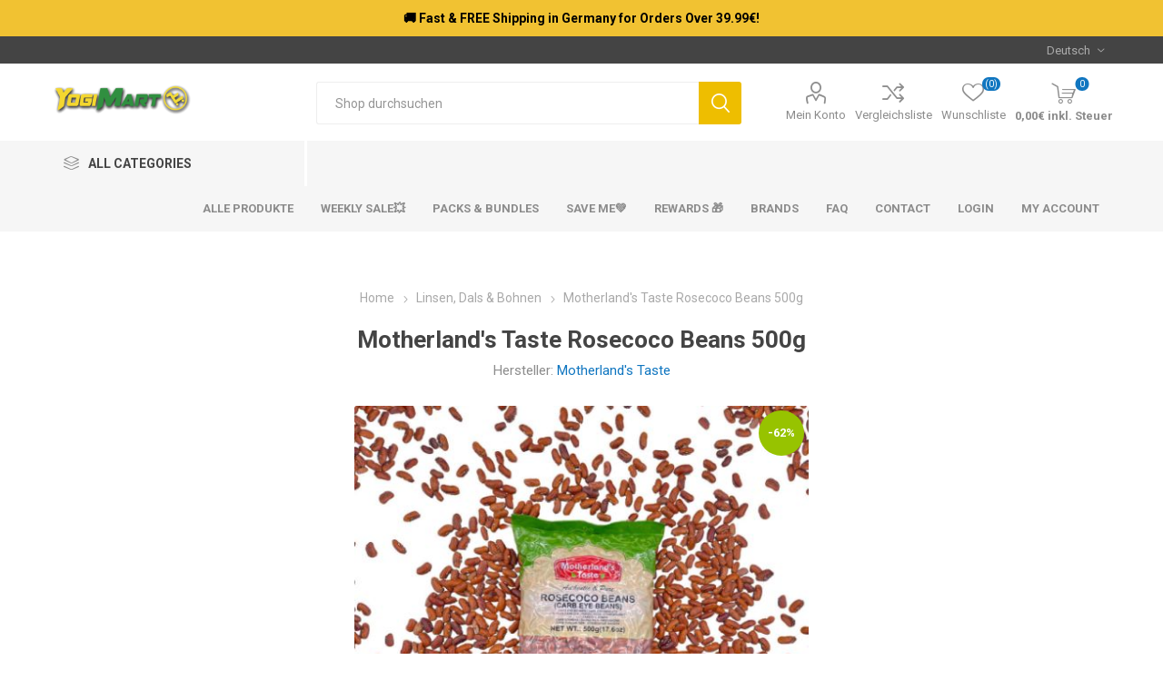

--- FILE ---
content_type: text/html; charset=utf-8
request_url: https://www.yogimart.com/motherlands-taste-rosecoco-beans-500g
body_size: 72350
content:
<!DOCTYPE html><html lang="de" dir="ltr" class="html-product-details-page"><head><title>Motherland&#x27;s Taste Rosecoco Beans 500g - Yogi Mart - Online Indian Grocery Store</title><meta charset="UTF-8"><meta name="description" content="Rosenkokosbohnen sind eine ideale Zutat für Suppen und Currys sowie Aufläufe."><meta name="keywords" content="Online Indian Store,Online Grocery Store,Germany,Indian shop"><meta name="generator" content="nopCommerce"><meta name="viewport" content="width=device-width, initial-scale=1.0, minimum-scale=1.0, maximum-scale=2.0"><link rel="preload" as="font" href="/Themes/Emporium/Content/icons/emporium-icons.woff" crossorigin><link href="https://fonts.googleapis.com/css?family=Roboto:300,400,700&amp;subset=cyrillic-ext,greek-ext&amp;display=swap" rel="stylesheet"><meta property="og:type" content="product"><meta property="og:title" content="Motherland's Taste Rosecoco Beans 500g"><meta property="og:description" content="Rosenkokosbohnen sind eine ideale Zutat für Suppen und Currys sowie Aufläufe."><meta property="og:image" content="https://www.yogimart.com/images/thumbs/0002902_motherlands-taste-rosecoco-beans-500g-exp-june-2024_510.jpeg"><meta property="og:image:url" content="https://www.yogimart.com/images/thumbs/0002902_motherlands-taste-rosecoco-beans-500g-exp-june-2024_510.jpeg"><meta property="og:url" content="https://www.yogimart.com/motherlands-taste-rosecoco-beans-500g"><meta property="og:site_name" content="Yogi Mart"><meta property="twitter:card" content="summary"><meta property="twitter:site" content="Yogi Mart"><meta property="twitter:title" content="Motherland's Taste Rosecoco Beans 500g"><meta property="twitter:description" content="Rosenkokosbohnen sind eine ideale Zutat für Suppen und Currys sowie Aufläufe."><meta property="twitter:image" content="https://www.yogimart.com/images/thumbs/0002902_motherlands-taste-rosecoco-beans-500g-exp-june-2024_510.jpeg"><meta property="twitter:url" content="https://www.yogimart.com/motherlands-taste-rosecoco-beans-500g"><link rel="stylesheet" href="/css/exmidpdttfmpina0xmdhew.styles.css?v=o-kf1rpUzQQmMpi6BLsU8rVOfhQ"><style>.product-details-page .full-description{display:none}.product-details-page .ui-tabs .full-description{display:block}.product-details-page .tabhead-full-description{display:none}.product-details-page .product-specs-box{display:none}.product-details-page .ui-tabs .product-specs-box{display:block}.product-details-page .ui-tabs .product-specs-box .title{display:none}.product-details-page .product-no-reviews,.product-details-page .product-review-links{display:none}</style><script async src="https://www.googletagmanager.com/gtag/js?id=UA-164490631-2"></script><script>function gtag(){dataLayer.push(arguments)}window.dataLayer=window.dataLayer||[];gtag("js",new Date);gtag("config","UA-164490631-2")</script><script async src="https://www.googletagmanager.com/gtag/js?id=AW-959126854"></script><script>function gtag(){dataLayer.push(arguments)}window.dataLayer=window.dataLayer||[];gtag("js",new Date);gtag("config","AW-959126854")</script><script>var $zoho=$zoho||{},d;$zoho.salesiq=$zoho.salesiq||{widgetcode:"be8c411361fe1c238c67c54e1c40c00b30a59075cc4a7923d4e2ca42a8f5f873",values:{},ready:function(){}};d=document;s=d.createElement("script");s.type="text/javascript";s.id="zsiqscript";s.defer=!0;s.src="https://salesiq.zoho.eu/widget";t=d.getElementsByTagName("script")[0];t.parentNode.insertBefore(s,t);d.write("<div id='zsiqwidget'><\/div>")</script><style>input.textbox{border:0!important;padding:0!important;-webkit-user-select:none;-moz-user-select:none;-ms-user-select:none;user-select:none}.min-amount-warning{color:#f00;font-size:14px!important}</style><link rel="apple-touch-icon" sizes="180x180" href="/icons/icons_0/apple-touch-icon.png"><link rel="icon" type="image/png" sizes="32x32" href="/icons/icons_0/favicon-32x32.png"><link rel="icon" type="image/png" sizes="192x192" href="/icons/icons_0/android-chrome-192x192.png"><link rel="icon" type="image/png" sizes="16x16" href="/icons/icons_0/favicon-16x16.png"><link rel="manifest" href="/icons/icons_0/site.webmanifest"><link rel="mask-icon" href="/icons/icons_0/safari-pinned-tab.svg" color="#5bbad5"><link rel="shortcut icon" href="/icons/icons_0/favicon.ico"><meta name="msapplication-TileColor" content="#2d89ef"><meta name="msapplication-TileImage" content="/icons/icons_0/mstile-144x144.png"><meta name="msapplication-config" content="/icons/icons_0/browserconfig.xml"><meta name="theme-color" content="#ffffff"><body class="product-details-page-body"><input name="__RequestVerificationToken" type="hidden" value="CfDJ8BGkkyufYD9Lk0iwKdfE-d7VDRnywoTtznRTn_gNxZ7ivF_FPlxus5YUkclBF5HRQvt0xR9I1vD6p1vYiw4HBFM1ys1RMbgj87BMGsUF9H-lFPWf-71OFgKuiBmq9UCv5_g7CRY3LTtO_9obmFhujYg"><div class="ajax-loading-block-window" style="display:none"></div><div id="dialog-notifications-success" title="Benachrichtigung" style="display:none"></div><div id="dialog-notifications-error" title="Fehler" style="display:none"></div><div id="dialog-notifications-warning" title="Warnung" style="display:none"></div><div id="bar-notification" class="bar-notification-container" data-close="Schließen"></div><!--[if lte IE 8]><div style="clear:both;height:59px;text-align:center;position:relative"><a href="http://www.microsoft.com/windows/internet-explorer/default.aspx" target="_blank"> <img src="/Themes/Emporium/Content/img/ie_warning.jpg" height="42" width="820" alt="You are using an outdated browser. For a faster, safer browsing experience, upgrade for free today."> </a></div><![endif]--><div class="master-wrapper-page"><div class="responsive-nav-wrapper-parent"><div class="responsive-nav-wrapper"><div class="menu-title"><span>Menu</span></div><div class="search-wrap"><span>Suchen</span></div><div class="mobile-logo"><a href="/" class="logo"> <img alt="Yogi Mart" title="Yogi Mart" src="https://www.yogimart.de/images/thumbs/0003337_YogiMart Logo Only for Webseite .png"></a></div><div class="shopping-cart-link"></div><div class="personal-button" id="header-links-opener"><span>Personal menu</span></div></div></div><div class="header"><div class="header-top" style="background:#f1c232;color:dark #a52a2a"><div class="row"><div style="text-align:center"><strong><h3 style="padding:12px">🚚 Fast & FREE Shipping in Germany for Orders Over 39.99€!</h3></strong></div></div></div><div class="header-upper"><div class="header-selectors-wrapper"><div class="language-selector desktop"><div class="select-wrap"><select id="customerlanguage" name="customerlanguage" onchange="setLocation(this.value)" aria-label="Sprachauswahl"><option selected value="https://www.yogimart.com/changelanguage/2?returnUrl=%2Fmotherlands-taste-rosecoco-beans-500g">Deutsch<option value="https://www.yogimart.com/changelanguage/1?returnUrl=%2Fmotherlands-taste-rosecoco-beans-500g">English</select></div></div><div class="language-selector mobile mobile-selector"><div class="current-language-selector selector-title">Deutsch</div><div class="language-selector-options mobile-collapse"><div class="selector-options-item"><input type="radio" name="language-selector" id="language-0" value="https://www.yogimart.com/changelanguage/2?returnUrl=%2Fmotherlands-taste-rosecoco-beans-500g" onclick="setLocation(this.value)" checked> <label for="language-0">Deutsch</label></div><div class="selector-options-item"><input type="radio" name="language-selector" id="language-1" value="https://www.yogimart.com/changelanguage/1?returnUrl=%2Fmotherlands-taste-rosecoco-beans-500g" onclick="setLocation(this.value)"> <label for="language-1">English</label></div></div></div></div></div><div class="header-lower"><div class="header-logo"><a href="/" class="logo"> <img alt="Yogi Mart" title="Yogi Mart" src="https://www.yogimart.de/images/thumbs/0003337_YogiMart Logo Only for Webseite .png"></a></div><div class="search-box store-search-box"><div class="close-side-menu"><span class="close-side-menu-text">Shop durchsuchen</span> <span class="close-side-menu-btn">Close</span></div><form method="get" id="small-search-box-form" action="/search"><input type="text" class="search-box-text" id="small-searchterms" autocomplete="off" name="q" placeholder="Shop durchsuchen" aria-label="Shop durchsuchen"> <button type="submit" class="button-1 search-box-button">Suchen</button></form></div><div class="header-links-wrapper"><div class="header-links"><ul><li><a href="/customer/info" class="ico-account opener" data-loginurl="/login?returnUrl=%2Fmotherlands-taste-rosecoco-beans-500g">Mein Konto</a><div class="profile-menu-box"><div class="close-side-menu"><span class="close-side-menu-text">Mein Konto</span> <span class="close-side-menu-btn">Close</span></div><div class="header-form-holder"><a href="/register?returnUrl=%2Fmotherlands-taste-rosecoco-beans-500g" class="ico-register">Registrierung</a> <a href="/login?returnUrl=%2Fmotherlands-taste-rosecoco-beans-500g" class="ico-login">Anmelden</a></div></div><li><a href="/compareproducts" class="ico-compare">Vergleichsliste</a><li><a href="/wishlist" class="ico-wishlist"> <span class="wishlist-label">Wunschliste</span> <span class="wishlist-qty">(0)</span> </a></ul><div class="mobile-flyout-wrapper"><div class="close-side-menu"><span class="close-side-menu-text">Shopping cart</span> <span class="close-side-menu-btn">Close</span></div><div id="flyout-cart" class="flyout-cart" data-removeitemfromcarturl="/EmporiumTheme/RemoveItemFromCart" data-flyoutcarturl="/EmporiumTheme/FlyoutShoppingCart"><div id="topcartlink"><a href="/cart" class="ico-cart"> <span class="cart-qty">0</span> <span class="cart-label"> 0,00&#x20AC; inkl. Steuer </span> </a></div><div class="mini-shopping-cart"><div class="flyout-cart-scroll-area"><p>Sie haben keine Artikel im Warenkorb.</div></div></div></div></div></div></div><div class="header-menu-parent"><div class="header-menu categories-in-side-panel"><div class="category-navigation-list-wrapper"><span class="category-navigation-title">All Categories</span><ul class="category-navigation-list sticky-flyout"></ul></div><div class="close-menu"><span class="close-menu-text">Menu</span> <span class="close-menu-btn">Close</span></div><ul class="mega-menu" data-isrtlenabled="false" data-enableclickfordropdown="true"><li class="mega-menu-categories root-category-items"><a href="/asiatische-produkte">Asiatische Produkte</a><li class="has-sublist mega-menu-categories root-category-items"><a class="with-subcategories" href="/tee-getr%C3%A4nke">Tee &amp; Getr&#xE4;nke</a><div class="plus-button"></div><div class="sublist-wrap"><ul class="sublist"><li class="back-button"><span>Back</span><li><a class="lastLevelCategory" href="/milchget%C3%A4nke" title="Milchgetänke"><span>Milchget&#xE4;nke</span></a><li><a class="lastLevelCategory" href="/kaffee-tee" title="Kaffee &amp; Tee"><span>Kaffee &amp; Tee</span></a><li><a class="lastLevelCategory" href="/s%C3%A4fte-getr%C3%A4nke" title="Säfte &amp; Getränke"><span>S&#xE4;fte &amp; Getr&#xE4;nke</span></a><li><a class="lastLevelCategory" href="/alkoholische-get%C3%A4nke" title="Alkoholische Getänke"><span>Alkoholische Get&#xE4;nke</span></a></ul></div><li class="mega-menu-categories root-category-items"><a href="/apparels-dry-fruits-nuts-pickles-condiments">Apparels, Dry Fruits &amp; Nuts and Pickles &amp; Condiments</a><li class="mega-menu-categories root-category-items"><a href="/heat-eat-instant-mixes-sweets-snacks-noodles">Heat &amp; Eat, Instant Mixes, Sweets &amp; Snacks and Noodles</a><li class="has-sublist mega-menu-categories root-category-items"><a class="with-subcategories" href="/reis-mehl">Reis &amp; Mehl</a><div class="plus-button"></div><div class="sublist-wrap"><ul class="sublist"><li class="back-button"><span>Back</span><li><a class="lastLevelCategory" href="/reis" title="Reis &amp; ReisProdukte"><span>Reis &amp; ReisProdukte</span></a><li><a class="lastLevelCategory" href="/mehl-atta-grie%C3%9F" title="Mehl, Atta &amp; Grieß"><span>Mehl, Atta &amp; Grie&#xDF;</span></a></ul></div><li class="mega-menu-categories root-category-items"><a href="/cosmetics-incense-sticks">Cosmetics and Incense Sticks</a><li class="mega-menu-categories root-category-items"><a href="/kitchen-equipment-non-foods">Kitchen Equipment and Non-Foods</a><li class="mega-menu-categories root-category-items"><a href="/oil-butter-other-foods-dairy-products">Oil &amp; Butter, Other Foods and Dairy Products</a><li class="mega-menu-categories root-category-items"><a href="/spices">Spices</a><li class="mega-menu-categories root-category-items"><a href="/linsen-dals-bohnen">Linsen, Dals &amp; Bohnen</a><li class="root-category"><a href="/alle-produkte" title="Alle Produkte"><span> Alle Produkte</span></a><li><a href="https://yogimart.de/alle-produkte#/osFilters=1&amp;pageSize=100&amp;viewMode=grid&amp;orderBy=10&amp;pageNumber=1" title="Weekly Sale💥 "><span> Weekly Sale&#x1F4A5; </span></a><li class="root-category"><a href="/pack-bundles" title="Packs &amp; Bundles "><span> Packs &amp; Bundles </span></a><li class="root-category"><a href="/saveme" title="Save Me💚"><span> Save Me&#x1F49A;</span></a><li><a href="/rewards-" title="Rewards 🎁"><span> Rewards &#x1F381;</span></a><li><a href="/manufacturer/all" title="Brands"><span> Brands</span></a><li><a href="https://yogimart.de/faq" title="FAQ"><span> FAQ</span></a><li class="has-sublist"><a href="#" class="with-subcategories" title="Contact"><span> Contact</span></a><div class="plus-button"></div><div class="sublist-wrap"><ul class="sublist"><li class="back-button"><span>Back</span><li><a href="/contactus" title="✉ Contact Us"><span> &#x2709; Contact Us</span></a><li><a href="Tel: +49 (0) 171 8498024" title="☎ Call Now"><span> &#x260E; Call Now</span></a><li><a href="https://wa.me/message/IJQNKFNZQ2EIM1" title="💬 Whatsapp Now" target="_blank"><span> &#x1F4AC; Whatsapp Now</span></a></ul></div><li><a href="/login" title="Login"><span> Login</span></a><li><a href="/customer/info" title="My Account"><span> My Account</span></a><li class="has-sublist with-dropdown-in-grid root-category-items"><span class="with-subcategories single-item-categories labelfornextplusbutton">Products</span><div class="plus-button"></div><div class="dropdown categories fullWidth boxes-4"><div class="row-wrapper"><div class="row"><div class="box"><div class="picture-title-wrap"><div class="picture"><a href="/bestsellers" title="Zeige Produkte für Kategorie BestSellers "> <img class="lazy" alt="Bild für Kategorie BestSellers " src="[data-uri]" data-original="https://www.yogimart.de/images/thumbs/0004822_bestsellers_290.jpeg"> </a></div><div class="title"><a href="/bestsellers" title="BestSellers "><span>BestSellers </span></a></div></div></div><div class="box"><div class="picture-title-wrap"><div class="picture"><a href="/alle-produkte" title="Zeige Produkte für Kategorie Alle Produkte"> <img class="lazy" alt="Bild für Kategorie Alle Produkte" src="[data-uri]" data-original="https://www.yogimart.de/images/thumbs/default-image_290.png"> </a></div><div class="title"><a href="/alle-produkte" title="Alle Produkte"><span>Alle Produkte</span></a></div></div></div><div class="box"><div class="picture-title-wrap"><div class="picture"><a href="/saveme" title="Zeige Produkte für Kategorie Save Me💚"> <img class="lazy" alt="Bild für Kategorie Save Me💚" src="[data-uri]" data-original="https://www.yogimart.de/images/thumbs/default-image_290.png"> </a></div><div class="title"><a href="/saveme" title="Save Me💚"><span>Save Me&#x1F49A;</span></a></div></div></div><div class="box"><div class="picture-title-wrap"><div class="picture"><a href="/pack-bundles" title="Zeige Produkte für Kategorie Packs &amp; Bundles "> <img class="lazy" alt="Bild für Kategorie Packs &amp; Bundles " src="[data-uri]" data-original="https://www.yogimart.de/images/thumbs/default-image_290.png"> </a></div><div class="title"><a href="/pack-bundles" title="Packs &amp; Bundles "><span>Packs &amp; Bundles </span></a></div></div></div></div></div></div><li class="has-sublist with-dropdown-in-grid root-category-items"><span class="with-subcategories single-item-categories labelfornextplusbutton">Products</span><div class="plus-button"></div><div class="dropdown categories fullWidth boxes-4"><div class="row-wrapper"><div class="row"><div class="box"><div class="picture-title-wrap"><div class="picture"><a href="/bestsellers" title="Zeige Produkte für Kategorie BestSellers "> <img class="lazy" alt="Bild für Kategorie BestSellers " src="[data-uri]" data-original="https://www.yogimart.de/images/thumbs/0004822_bestsellers_290.jpeg"> </a></div><div class="title"><a href="/bestsellers" title="BestSellers "><span>BestSellers </span></a></div></div></div><div class="box"><div class="picture-title-wrap"><div class="picture"><a href="/alle-produkte" title="Zeige Produkte für Kategorie Alle Produkte"> <img class="lazy" alt="Bild für Kategorie Alle Produkte" src="[data-uri]" data-original="https://www.yogimart.de/images/thumbs/default-image_290.png"> </a></div><div class="title"><a href="/alle-produkte" title="Alle Produkte"><span>Alle Produkte</span></a></div></div></div><div class="box"><div class="picture-title-wrap"><div class="picture"><a href="/saveme" title="Zeige Produkte für Kategorie Save Me💚"> <img class="lazy" alt="Bild für Kategorie Save Me💚" src="[data-uri]" data-original="https://www.yogimart.de/images/thumbs/default-image_290.png"> </a></div><div class="title"><a href="/saveme" title="Save Me💚"><span>Save Me&#x1F49A;</span></a></div></div></div><div class="box"><div class="picture-title-wrap"><div class="picture"><a href="/pack-bundles" title="Zeige Produkte für Kategorie Packs &amp; Bundles "> <img class="lazy" alt="Bild für Kategorie Packs &amp; Bundles " src="[data-uri]" data-original="https://www.yogimart.de/images/thumbs/default-image_290.png"> </a></div><div class="title"><a href="/pack-bundles" title="Packs &amp; Bundles "><span>Packs &amp; Bundles </span></a></div></div></div></div></div></div></ul><ul class="mega-menu-responsive"><li class="all-categories"><span class="labelfornextplusbutton">All Categories</span><div class="plus-button"></div><div class="sublist-wrap"><ul class="sublist"><li class="back-button"><span>Back</span><li class="mega-menu-categories root-category-items"><a href="/asiatische-produkte">Asiatische Produkte</a><li class="has-sublist mega-menu-categories root-category-items"><a class="with-subcategories" href="/tee-getr%C3%A4nke">Tee &amp; Getr&#xE4;nke</a><div class="plus-button"></div><div class="sublist-wrap"><ul class="sublist"><li class="back-button"><span>Back</span><li><a class="lastLevelCategory" href="/milchget%C3%A4nke" title="Milchgetänke"><span>Milchget&#xE4;nke</span></a><li><a class="lastLevelCategory" href="/kaffee-tee" title="Kaffee &amp; Tee"><span>Kaffee &amp; Tee</span></a><li><a class="lastLevelCategory" href="/s%C3%A4fte-getr%C3%A4nke" title="Säfte &amp; Getränke"><span>S&#xE4;fte &amp; Getr&#xE4;nke</span></a><li><a class="lastLevelCategory" href="/alkoholische-get%C3%A4nke" title="Alkoholische Getänke"><span>Alkoholische Get&#xE4;nke</span></a></ul></div><li class="mega-menu-categories root-category-items"><a href="/apparels-dry-fruits-nuts-pickles-condiments">Apparels, Dry Fruits &amp; Nuts and Pickles &amp; Condiments</a><li class="mega-menu-categories root-category-items"><a href="/heat-eat-instant-mixes-sweets-snacks-noodles">Heat &amp; Eat, Instant Mixes, Sweets &amp; Snacks and Noodles</a><li class="has-sublist mega-menu-categories root-category-items"><a class="with-subcategories" href="/reis-mehl">Reis &amp; Mehl</a><div class="plus-button"></div><div class="sublist-wrap"><ul class="sublist"><li class="back-button"><span>Back</span><li><a class="lastLevelCategory" href="/reis" title="Reis &amp; ReisProdukte"><span>Reis &amp; ReisProdukte</span></a><li><a class="lastLevelCategory" href="/mehl-atta-grie%C3%9F" title="Mehl, Atta &amp; Grieß"><span>Mehl, Atta &amp; Grie&#xDF;</span></a></ul></div><li class="mega-menu-categories root-category-items"><a href="/cosmetics-incense-sticks">Cosmetics and Incense Sticks</a><li class="mega-menu-categories root-category-items"><a href="/kitchen-equipment-non-foods">Kitchen Equipment and Non-Foods</a><li class="mega-menu-categories root-category-items"><a href="/oil-butter-other-foods-dairy-products">Oil &amp; Butter, Other Foods and Dairy Products</a><li class="mega-menu-categories root-category-items"><a href="/spices">Spices</a><li class="mega-menu-categories root-category-items"><a href="/linsen-dals-bohnen">Linsen, Dals &amp; Bohnen</a><li class="has-sublist mega-menu-categories root-category-items"><span class="with-subcategories single-item-categories labelfornextplusbutton">Products</span><div class="plus-button"></div><div class="sublist-wrap"><ul class="sublist"><li class="back-button"><span>Back</span><li><a class="lastLevelCategory" href="/bestsellers" title="BestSellers "><span>BestSellers </span></a><li><a class="lastLevelCategory" href="/alle-produkte" title="Alle Produkte"><span>Alle Produkte</span></a><li><a class="lastLevelCategory" href="/saveme" title="Save Me💚"><span>Save Me&#x1F49A;</span></a><li><a class="lastLevelCategory" href="/pack-bundles" title="Packs &amp; Bundles "><span>Packs &amp; Bundles </span></a></ul></div><li class="has-sublist mega-menu-categories root-category-items"><span class="with-subcategories single-item-categories labelfornextplusbutton">Products</span><div class="plus-button"></div><div class="sublist-wrap"><ul class="sublist"><li class="back-button"><span>Back</span><li><a class="lastLevelCategory" href="/bestsellers" title="BestSellers "><span>BestSellers </span></a><li><a class="lastLevelCategory" href="/alle-produkte" title="Alle Produkte"><span>Alle Produkte</span></a><li><a class="lastLevelCategory" href="/saveme" title="Save Me💚"><span>Save Me&#x1F49A;</span></a><li><a class="lastLevelCategory" href="/pack-bundles" title="Packs &amp; Bundles "><span>Packs &amp; Bundles </span></a></ul></div></ul></div><li class="root-category"><a href="/alle-produkte" title="Alle Produkte"><span> Alle Produkte</span></a><li><a href="https://yogimart.de/alle-produkte#/osFilters=1&amp;pageSize=100&amp;viewMode=grid&amp;orderBy=10&amp;pageNumber=1" title="Weekly Sale💥 "><span> Weekly Sale&#x1F4A5; </span></a><li class="root-category"><a href="/pack-bundles" title="Packs &amp; Bundles "><span> Packs &amp; Bundles </span></a><li class="root-category"><a href="/saveme" title="Save Me💚"><span> Save Me&#x1F49A;</span></a><li><a href="/rewards-" title="Rewards 🎁"><span> Rewards &#x1F381;</span></a><li><a href="/manufacturer/all" title="Brands"><span> Brands</span></a><li><a href="https://yogimart.de/faq" title="FAQ"><span> FAQ</span></a><li class="has-sublist"><a href="#" class="with-subcategories" title="Contact"><span> Contact</span></a><div class="plus-button"></div><div class="sublist-wrap"><ul class="sublist"><li class="back-button"><span>Back</span><li><a href="/contactus" title="✉ Contact Us"><span> &#x2709; Contact Us</span></a><li><a href="Tel: +49 (0) 171 8498024" title="☎ Call Now"><span> &#x260E; Call Now</span></a><li><a href="https://wa.me/message/IJQNKFNZQ2EIM1" title="💬 Whatsapp Now" target="_blank"><span> &#x1F4AC; Whatsapp Now</span></a></ul></div><li><a href="/login" title="Login"><span> Login</span></a><li><a href="/customer/info" title="My Account"><span> My Account</span></a></ul><div class="mobile-menu-items"></div></div></div></div><div class="overlayOffCanvas"></div><div class="master-wrapper-content"><div id="product-ribbon-info" data-productid="4180" data-productboxselector=".product-item, .item-holder" data-productboxpicturecontainerselector=".picture, .item-picture" data-productpagepicturesparentcontainerselector=".product-essential" data-productpagebugpicturecontainerselector=".picture" data-retrieveproductribbonsurl="/RetrieveProductRibbons"></div><div class="quickViewData" data-productselector=".product-item" data-productselectorchild=".picture" data-retrievequickviewurl="/quickviewdata" data-quickviewbuttontext="Quick View" data-quickviewbuttontitle="Quick View" data-isquickviewpopupdraggable="True" data-enablequickviewpopupoverlay="True" data-accordionpanelsheightstyle="content" data-getquickviewbuttonroute="/getquickviewbutton"></div><div class="master-column-wrapper"><div class="center-1"><div class="page product-details-page"><div class="page-body"><form method="post" id="product-details-form"><div itemscope itemtype="http://schema.org/Product"><meta itemprop="name" content="Motherland's Taste Rosecoco Beans 500g"><meta itemprop="sku" content="14722"><meta itemprop="gtin"><meta itemprop="mpn"><meta itemprop="description" content="Rosenkokosbohnen sind eine ideale Zutat für Suppen und Currys sowie Aufläufe."><meta itemprop="image" content="https://www.yogimart.com/images/thumbs/0002902_motherlands-taste-rosecoco-beans-500g-exp-june-2024_510.jpeg"><div itemprop="brand" itemtype="https://schema.org/Brand" itemscope><meta itemprop="name" content="Motherland's Taste"></div><div itemprop="offers" itemscope itemtype="http://schema.org/Offer"><meta itemprop="url" content="https://www.yogimart.com/motherlands-taste-rosecoco-beans-500g"><meta itemprop="price" content="0.99"><meta itemprop="priceCurrency" content="EUR"><meta itemprop="priceValidUntil"><meta itemprop="availability" content="http://schema.org/OutOfStock"></div><div itemprop="review" itemscope itemtype="http://schema.org/Review"><div itemprop="author" itemtype="https://schema.org/Person" itemscope><meta itemprop="name" content="ALL"></div><meta itemprop="url" content="/productreviews/4180"></div></div><div data-productid="4180"><div class="product-essential"><div class="mobile-name-holder"></div><div class="mobile-prev-next-holder"></div><div class="gallery"><input type="hidden" class="cloudZoomAdjustPictureOnProductAttributeValueChange" data-productid="4180" data-isintegratedbywidget="true"> <input type="hidden" class="cloudZoomEnableClickToZoom"><div class="picture-gallery sevenspikes-cloudzoom-gallery"><div class="picture-wrapper"><div class="picture" id="sevenspikes-cloud-zoom" data-zoomwindowelementid="cloudZoomWindowElement" data-selectoroftheparentelementofthecloudzoomwindow=".overview" data-defaultimagecontainerselector=".product-essential .picture-gallery" data-zoom-window-width="244" data-zoom-window-height="257"><a href="https://www.yogimart.com/images/thumbs/0002902_motherlands-taste-rosecoco-beans-500g-exp-june-2024.jpeg" data-full-image-url="https://www.yogimart.com/images/thumbs/0002902_motherlands-taste-rosecoco-beans-500g-exp-june-2024.jpeg" class="picture-link" id="zoom1"> <img src="https://www.yogimart.com/images/thumbs/0002902_motherlands-taste-rosecoco-beans-500g-exp-june-2024_510.jpeg" alt="Bild von Motherland's Taste Rosecoco Beans 500g" class="cloudzoom" id="cloudZoomImage" itemprop="image" data-cloudzoom="appendSelector: '.picture-wrapper', zoomOffsetX: -6, zoomOffsetY: 0, autoInside: 850, tintOpacity: 0, zoomWidth: 244, zoomHeight: 257, easing: 3, touchStartDelay: true, zoomFlyOut: false, disableZoom: 'auto'"> </a></div></div><div class="picture-thumbs"><a class="cloudzoom-gallery thumb-item" data-full-image-url="https://www.yogimart.com/images/thumbs/0002902_motherlands-taste-rosecoco-beans-500g-exp-june-2024.jpeg" data-cloudzoom="appendSelector: '.picture-wrapper', zoomOffsetX: -6, zoomOffsetY: 0, autoInside: 850, tintOpacity: 0, zoomWidth: 244, zoomHeight: 257, useZoom: '.cloudzoom', image: 'https://www.yogimart.com/images/thumbs/0002902_motherlands-taste-rosecoco-beans-500g-exp-june-2024_510.jpeg', zoomImage: 'https://www.yogimart.com/images/thumbs/0002902_motherlands-taste-rosecoco-beans-500g-exp-june-2024.jpeg', easing: 3, touchStartDelay: true, zoomFlyOut: false, disableZoom: 'auto'"> <img class="cloud-zoom-gallery-img" src="https://www.yogimart.com/images/thumbs/0002902_motherlands-taste-rosecoco-beans-500g-exp-june-2024_105.jpeg" alt="Bild von Motherland's Taste Rosecoco Beans 500g"> </a> <a class="cloudzoom-gallery thumb-item" data-full-image-url="https://www.yogimart.com/images/thumbs/0002904_motherlands-taste-rosecoco-beans-500g-exp-june-2024.jpeg" data-cloudzoom="appendSelector: '.picture-wrapper', zoomOffsetX: -6, zoomOffsetY: 0, autoInside: 850, tintOpacity: 0, zoomWidth: 244, zoomHeight: 257, useZoom: '.cloudzoom', image: 'https://www.yogimart.com/images/thumbs/0002904_motherlands-taste-rosecoco-beans-500g-exp-june-2024_510.jpeg', zoomImage: 'https://www.yogimart.com/images/thumbs/0002904_motherlands-taste-rosecoco-beans-500g-exp-june-2024.jpeg', easing: 3, touchStartDelay: true, zoomFlyOut: false, disableZoom: 'auto'"> <img class="cloud-zoom-gallery-img" src="https://www.yogimart.com/images/thumbs/0002904_motherlands-taste-rosecoco-beans-500g-exp-june-2024_105.jpeg" alt="Bild von Motherland's Taste Rosecoco Beans 500g"> </a> <a class="cloudzoom-gallery thumb-item" data-full-image-url="https://www.yogimart.com/images/thumbs/0002903_motherlands-taste-rosecoco-beans-500g-exp-june-2024.jpeg" data-cloudzoom="appendSelector: '.picture-wrapper', zoomOffsetX: -6, zoomOffsetY: 0, autoInside: 850, tintOpacity: 0, zoomWidth: 244, zoomHeight: 257, useZoom: '.cloudzoom', image: 'https://www.yogimart.com/images/thumbs/0002903_motherlands-taste-rosecoco-beans-500g-exp-june-2024_510.jpeg', zoomImage: 'https://www.yogimart.com/images/thumbs/0002903_motherlands-taste-rosecoco-beans-500g-exp-june-2024.jpeg', easing: 3, touchStartDelay: true, zoomFlyOut: false, disableZoom: 'auto'"> <img class="cloud-zoom-gallery-img" src="https://www.yogimart.com/images/thumbs/0002903_motherlands-taste-rosecoco-beans-500g-exp-june-2024_105.jpeg" alt="Bild von Motherland's Taste Rosecoco Beans 500g"> </a></div></div></div><div class="overview"><div class="prev-next-holder"></div><div class="breadcrumb"><ul itemscope itemtype="http://schema.org/BreadcrumbList"><li><span> <a href="/"> <span>Home</span> </a> </span> <span class="delimiter">/</span><li itemprop="itemListElement" itemscope itemtype="http://schema.org/ListItem"><a href="/linsen-dals-bohnen" itemprop="item"> <span itemprop="name">Linsen, Dals &amp; Bohnen</span> </a> <span class="delimiter">/</span><meta itemprop="position" content="1"><li itemprop="itemListElement" itemscope itemtype="http://schema.org/ListItem"><strong class="current-item" itemprop="name">Motherland&#x27;s Taste Rosecoco Beans 500g</strong> <span itemprop="item" itemscope itemtype="http://schema.org/Thing" id="/motherlands-taste-rosecoco-beans-500g"> </span><meta itemprop="position" content="2"></ul></div><div class="discontinued-product"><h4>Sorry - Dieses Produkt ist nicht mehr verfügbar</h4></div><div class="product-name"><h1>Motherland&#x27;s Taste Rosecoco Beans 500g</h1><div class="manufacturers"><span class="label">Hersteller:</span> <span class="value"> <a href="/motherlands-taste">Motherland&#x27;s Taste</a> </span></div></div><div class="reviews-and-compare"><div class="product-reviews-overview"><div class="product-review-box"><div class="rating"><div style="width:0%"></div></div></div><div class="product-no-reviews"><a href="/productreviews/4180">Geben Sie eine Produktbewertung ab.</a></div></div><div class="compare-products"><button type="button" class="button-2 add-to-compare-list-button" onclick="return AjaxCart.addproducttocomparelist(&#34;/compareproducts/add/4180&#34;),!1">Vergleichen</button></div></div><div class="short-description">Rosenkokosbohnen sind eine ideale Zutat für Suppen und Currys sowie Aufläufe.</div><div class="additional-details"><div class="sku"><span class="label">Artikelnummer:</span> <span class="value" id="sku-4180">14722</span></div></div><div class="attributes-wrapper"><div class="attributes"><dl><dt id="product_attribute_label_1146"><label class="text-prompt"> Lieferzeit </label><dd id="product_attribute_input_1146"><ul class="option-list"><li><input id="product_attribute_1146_1155" type="checkbox" name="product_attribute_1146" value="1155" checked disabled> <label for="product_attribute_1146_1155">1-3 working days</label></ul></dl></div></div><div class="product-social-buttons"><label class="product-social-label">Share:</label><ul class="product-social-sharing"><li><a class="twitter" title="Share on Twitter" href="javascript:openShareWindow(&#34;https://twitter.com/share?url=https://www.yogimart.com/motherlands-taste-rosecoco-beans-500g&#34;)">Share on Twitter</a><li><a class="facebook" title="Share on Facebook" href="javascript:openShareWindow(&#34;https://www.facebook.com/sharer.php?u=https://www.yogimart.com/motherlands-taste-rosecoco-beans-500g&#34;)">Share on Facebook</a><li><a class="pinterest" title="Share on Pinterest" href="javascript:void function(){var n=document.createElement(&#34;script&#34;);n.setAttribute(&#34;type&#34;,&#34;text/javascript&#34;);n.setAttribute(&#34;charset&#34;,&#34;UTF-8&#34;);n.setAttribute(&#34;src&#34;,&#34;https://assets.pinterest.com/js/pinmarklet.js?r=&#34;+Math.random()*99999999);document.body.appendChild(n)}()">Share on Pinterest</a><li><div class="email-a-friend"><button type="button" class="button-2 email-a-friend-button" onclick="setLocation(&#34;/productemailafriend/4180&#34;)">Empfehlen</button></div></ul></div><div class="product-prices-box"><div><div class="availability"><div class="stock"><span class="label">Verfügbarkeit:</span> <span class="value" id="stock-availability-value-4180">Nicht auf Lager</span></div><div class="back-in-stock-subscription"><button type="button" id="back-in-stock-subscribe-4180" class="button-2 subscribe-button">Bitte benachrichtigen, wenn verfügbar</button></div></div><div class="prices"><div class="old-product-price"><span>Alter Preis:</span> <span>2,59&#x20AC; inkl. Steuer</span></div><div class="product-price"><label for="price-value-4180">Preis:</label> <span id="price-value-4180" class="price-value-4180"> 0,99€ inkl. Steuer </span></div><div class="base-price-pangv" id="base-price-pangv-4180">entspricht 1,98&#x20AC; pro 1 kg(s)</div><div class="tax-shipping-info">exklusive <a href="/versand-rueckgabe">Versand</a></div></div><div class="add-to-cart"><div class="add-to-cart-panel"><label class="qty-label" for="addtocart_4180_EnteredQuantity">Menge:</label><div class="add-to-cart-qty-wrapper"><input id="product_enteredQuantity_4180" class="qty-input" type="text" aria-label="Anzahl eingeben" data-val="true" data-val-required="The Menge field is required." name="addtocart_4180.EnteredQuantity" value="1"> <span class="plus">&#x69;</span> <span class="minus">&#x68;</span></div><button type="button" id="add-to-cart-button-4180" class="button-1 add-to-cart-button" data-productid="4180" onclick="return AjaxCart.addproducttocart_details(&#34;/addproducttocart/details/4180/1&#34;,&#34;#product-details-form&#34;),!1">Kaufen</button></div></div><div class="add-to-wishlist"><button type="button" id="add-to-wishlist-button-4180" class="button-2 add-to-wishlist-button" data-productid="4180" onclick="return AjaxCart.addproducttocart_details(&#34;/addproducttocart/details/4180/2&#34;,&#34;#product-details-form&#34;),!1"><span>Zur Wunschliste zugef&#xFC;gt</span></button></div><div class="product-estimate-shipping"><a href="#estimate-shipping-popup-4180" id="open-estimate-shipping-popup-4180" class="open-estimate-shipping-popup" data-effect="estimate-shipping-popup-zoom-in"> </a><div id="estimate-shipping-popup-4180" class="estimate-shipping-popup mfp-with-anim mfp-hide"><div class="ship-to-title"><strong>Versand an</strong></div><div class="estimate-shipping-row shipping-address"><div class="estimate-shipping-row-item address-item"><div class="estimate-shipping-row"><select class="estimate-shipping-address-control" data-trigger="country-select" data-url="/country/getstatesbycountryid" data-stateprovince="#StateProvinceId" data-loading="#estimate-shipping-loading-progress" placeholder="Land" id="CountryId" name="CountryId"><option value="0">Land ausw&#xE4;hlen<option value="127">Germany<option value="195">Andorra<option value="158">Austria<option value="163">Belgium<option value="175">Croatia<option value="178">Czechia<option value="152">Denmark<option value="125">France<option value="132">Hungary<option value="136">Ireland<option value="137">Italy<option value="9">Luxembourg<option value="24">Monaco<option value="146">Netherlands<option value="214">Poland<option value="215">Portugal<option value="113">San Marino<option value="222">Slovakia<option value="223">Slovenia<option value="225">Spain<option value="226">Sweden<option value="233">United Kingdom</select> <span class="required">*</span></div></div><div class="estimate-shipping-row-item address-item"><select class="estimate-shipping-address-control" placeholder="Bundesland" id="StateProvinceId" name="StateProvinceId"><option value="0">Andere</select></div><div class="estimate-shipping-row-item address-item"><div class="estimate-shipping-row"><input class="estimate-shipping-address-control" placeholder="Postleitzahl" type="text" id="ZipPostalCode" name="ZipPostalCode"> <span class="required">*</span></div></div></div><div class="choose-shipping-title"><strong>Versandart</strong></div><div class="shipping-options"><div class="shipping-options-header"><div class="estimate-shipping-row"><div class="estimate-shipping-row-item-radio"></div><div class="estimate-shipping-row-item shipping-item shipping-header-item">Name</div><div class="estimate-shipping-row-item shipping-item shipping-header-item">Voraussichtliche Lieferung</div><div class="estimate-shipping-row-item shipping-item shipping-header-item">Preis</div></div></div><div class="shipping-options-body"><div class="no-shipping-options">Keine Versandoptionen</div></div></div><div class="apply-shipping-button-container"><button type="button" class="button-2 apply-shipping-button">Anwenden</button><div class="message-failure"></div></div></div></div><div class="delivery"><div class="delivery-date"><span class="label">Lieferzeit:</span> <span class="value">1-3 Werktage</span></div></div></div></div></div></div><div id="quickTabs" class="productTabs" data-ajaxenabled="false" data-productreviewsaddnewurl="/ProductTab/ProductReviewsTabAddNew/4180" data-productcontactusurl="/ProductTab/ProductContactUsTabAddNew/4180" data-couldnotloadtaberrormessage="Couldn't load this tab."><div class="productTabs-header"><ul><li><a href="#quickTab-description">Overview</a><li><a href="#quickTab-7">Hinweis</a><li><a href="#quickTab-9">Aufbewahrung</a><li><a href="#quickTab-reviews">Reviews</a><li><a href="#quickTab-contact_us">Fragen?</a><li><a href="#quickTab-6">weitere Informationen</a></ul></div><div class="productTabs-body"><div id="quickTab-description"><div class="full-description"><p><strong>Zutaten</strong>:&nbsp;Rosafarbene Bohnen<p><strong>Allergie - Rat:</strong>&nbsp;für Allergiene sehen Zutaten im&nbsp;<strong>Fettdruck</strong><p>verpackt in<p><strong>&nbsp; &nbsp; &nbsp; &nbsp; &nbsp; &nbsp; &nbsp; &nbsp; &nbsp; &nbsp; &nbsp; &nbsp; &nbsp; &nbsp; &nbsp; &nbsp; &nbsp; &nbsp; &nbsp; &nbsp; &nbsp;***** &nbsp; &nbsp; &nbsp; &nbsp; &nbsp; &nbsp; &nbsp; &nbsp; &nbsp; &nbsp; &nbsp; &nbsp; &nbsp; &nbsp; &nbsp; &nbsp;&nbsp;</strong><pre dir="" data-placeholder=""><span><strong>Ingredients</strong>: Rosecoco Beans</span></pre><pre dir="" data-placeholder=""><span><strong>Allergen Advice:</strong>&nbsp;for allergens see ingredients in&nbsp;<strong>bold<br></strong><br></span></pre></div></div><div id="quickTab-7"><div class="custom-tab"><p>Für die angegebenen Angaben wird keine Haftung übernommen.Bitte prüfen Sie im Einzelfall die Angaben auf der jeweiligen Produktverpackung, nur diese sind verbindlich.<p>Das Produktdesign kann von der Abbildung abweichen.<p>---*****---<p>No liability is accepted for the information provided. Please check the information on the respective product packaging in individual cases, only these are binding.<p><p>The product design may differ from the illustration.<p><p><p></div></div><div id="quickTab-9"><div class="custom-tab"><p>Kühl & trocken lagern. - Die Haltbarkeit ist durch die Einhaltung der angegebenen Aufbewahrungs-Temperatur bis zum angegebenen Mindesthaltbarkeitsdatum (siehe die Produktpackung) gesichert.</div></div><div id="quickTab-reviews"><div id="updateTargetId" class="product-reviews-page"><div class="write-review" id="review-form"><div class="product-review-links">0 Bewertungen</div><span itemprop="ratingValue" style="display:none">0.0</span> <span itemprop="reviewCount" style="display:none">0</span><div class="product-review-box"><div class="rating"><div style="width:0%"></div></div></div><div class="title"><strong class="write-review-title"><span>Schreiben Sie Ihre eigene Bewertung</span></strong> <strong class="close-review-form"><span>Close</span></strong></div><div class="write-review-collapse"><div class="message-error validation-summary-errors"><ul><li>Das Produkt kann erst nach einem Kauf bewertet werden<li>Nur registrierte Benutzer k&#xF6;nnen Produkte bewerten</ul></div><div class="form-fields"><div class="inputs"><label for="AddProductReview_Title">Titel f&#xFC;r die Bewertung:</label> <input class="review-title" type="text" id="AddProductReview_Title" name="AddProductReview.Title" disabled> <span class="required">*</span> <span class="field-validation-valid" data-valmsg-for="AddProductReview.Title" data-valmsg-replace="true"></span></div><div class="inputs"><label for="AddProductReview_ReviewText">Text:</label> <textarea class="review-text" id="AddProductReview_ReviewText" name="AddProductReview.ReviewText" disabled></textarea> <span class="required">*</span> <span class="field-validation-valid" data-valmsg-for="AddProductReview.ReviewText" data-valmsg-replace="true"></span></div><div class="review-rating"><label for="AddProductReview_Rating">Bewertung:</label><ul><li class="label first">Schlecht<li class="rating-options"><input value="1" value="1" type="radio" type="radio" id="addproductrating_1" aria-label="Schlecht" data-val="true" data-val-required="The Bewertung field is required." name="AddProductReview.Rating"> <label for="addproductrating_1">1</label> <input value="2" value="2" type="radio" type="radio" id="addproductrating_2" aria-label="Nicht gut" name="AddProductReview.Rating"> <label for="addproductrating_2">2</label> <input value="3" value="3" type="radio" type="radio" id="addproductrating_3" aria-label="Nicht schlecht, aber auch nicht ausgezeichnet." name="AddProductReview.Rating"> <label for="addproductrating_3">3</label> <input value="4" value="4" type="radio" type="radio" id="addproductrating_4" aria-label="Gut" name="AddProductReview.Rating"> <label for="addproductrating_4">4</label> <input value="5" value="5" type="radio" type="radio" id="addproductrating_5" aria-label="Sehr gut" checked name="AddProductReview.Rating"> <label for="addproductrating_5">5</label><li class="label last">Sehr gut</ul></div></div><div class="buttons"><button type="button" id="add-review" disabled name="add-review" class="button-1 write-product-review-button">Bewertung übermitteln</button></div></div></div></div></div><div id="quickTab-contact_us"><div id="contact-us-tab" class="contact-page write-review"><div class="form-fields"><div class="inputs"><label for="FullName">Ihr Name</label> <input placeholder="Geben Sie Ihren Namen ein" class="contact_tab_fullname review-title" type="text" data-val="true" data-val-required="Geben Sie Ihren Namen ein" id="FullName" name="FullName"> <span class="required">*</span> <span class="field-validation-valid" data-valmsg-for="FullName" data-valmsg-replace="true"></span></div><div class="inputs"><label for="Email">Ihre E-Mail</label> <input placeholder="Geben Sie Ihre E-Mail-Adresse ein" class="contact_tab_email review-title" type="email" data-val="true" data-val-email="Falsche E-Mail" data-val-required="Bitte geben Sie Ihre E-Mail-Adresse ein" id="Email" name="Email"> <span class="required">*</span> <span class="field-validation-valid" data-valmsg-for="Email" data-valmsg-replace="true"></span></div><div class="inputs"><label for="Enquiry">Anfrage</label> <textarea placeholder="Teilen Sie uns Ihr Anliegen mit" class="contact_tab_enquiry review-text" data-val="true" data-val-required="Anfrage eingeben" id="Enquiry" name="Enquiry"></textarea> <span class="required">*</span> <span class="field-validation-valid" data-valmsg-for="Enquiry" data-valmsg-replace="true"></span></div><div class="captcha-box"><script>var onloadCallbackcaptcha_1838844262=function(){grecaptcha.render("captcha_1838844262",{sitekey:"6LfroSkcAAAAAB8_3vqUPg-P_KApecSl8Y07ycNx",theme:"light"})}</script><div id="captcha_1838844262"></div><script async defer src="https://www.google.com/recaptcha/api.js?onload=onloadCallbackcaptcha_1838844262&amp;render=explicit&amp;hl=de"></script></div></div><div class="buttons"><button type="button" id="send-contact-us-form" name="send-email" class="button-1 contact-us-button">Absenden</button></div></div></div><div id="quickTab-6"><div class="custom-tab"><p>Für Informationen bezüglich der Liste der Inhaltsstoffe, Unverträglichkeiten und Allergien, der Menge bestimmter Inhaltsstoffe oder Inhaltsstoffklassen, spezieller Anweisungen zur Lagerung, des Namens oder des Unternehmens und der Adresse des Herstellers, des Landes oder des Herkunftsortes, einer Bedienungsanleitung oder Wenn es schwierig wäre, das Essen ohne solche angemessen zu verwenden, senden Sie bitte Ihre Fragen an kontakt@yogimart.de, bevor Sie den Kaufvertrag abschließen</div></div></div></div><div class="product-tags-box"><div class="title"><strong>Beliebte Begriffe</strong></div><div class="product-tags-list"><ul><li class="tag"><a href="/ml" class="producttag"> ml </a> <span>(39)</span><li class="separator">,<li class="tag"><a href="/mothersland" class="producttag"> mothersland </a> <span>(5)</span><li class="separator">,<li class="tag"><a href="/beans" class="producttag"> beans </a> <span>(17)</span></ul></div></div><div class="related-products-grid product-grid"><div class="title"><strong>Verwandte Produkte</strong></div><div class="item-grid"><div class="item-box"><div class="product-item" data-productid="2299"><div class="picture"><a href="/trs-black-eye-beans-2kg" title="Zeige Details für TRS Black Eye Beans 2KG"> <img src="[data-uri]" data-lazyloadsrc="https://yogimart.de/images/thumbs/0001078_trs-black-eye-beans-2kg_360.jpeg" alt="Bild von TRS Black Eye Beans 2KG" title="Zeige Details für TRS Black Eye Beans 2KG"> </a><div class="btn-wrapper"><button type="button" title="Vergleichen" class="button-2 add-to-compare-list-button" onclick="return AjaxCart.addproducttocomparelist(&#34;/compareproducts/add/2299&#34;),!1">Vergleichen</button> <button type="button" title="Zur Wunschliste zugefügt" class="button-2 add-to-wishlist-button" onclick="return AjaxCart.addproducttocart_catalog(&#34;/addproducttocart/catalog/2299/2/1&#34;),!1">Zur Wunschliste zugefügt</button></div></div><div class="details"><h2 class="product-title"><a href="/trs-black-eye-beans-2kg">TRS Black Eye Beans 2KG</a></h2><div class="product-rating-box" title="0 Bewertung(en)"><div class="rating"><div style="width:0%"></div></div></div><div class="description" data-short-description="none"></div><div class="add-info"><div class="prices"><span class="price actual-price">8,89&#x20AC; inkl. Steuer</span> <span class="tax-shipping-info"> exklusive <a href="/versand-rueckgabe">Versand</a> </span><div class="base-price-pangv">entspricht 0,44&#x20AC; pro 100 gram(s)</div></div><div class="buttons"><button type="button" class="button-2 product-box-add-to-cart-button" onclick="return AjaxCart.addproducttocart_catalog(&#34;/addproducttocart/catalog/2299/1/1&#34;),!1">Kaufen</button></div></div></div></div></div><div class="item-box"><div class="product-item" data-productid="2717"><div class="picture"><a href="/trs-rosecoco-crab-eye-beans-2-kg" title="Zeige Details für TRS Rosecoco (crab eye) Beans 2 KG"> <img src="[data-uri]" data-lazyloadsrc="https://yogimart.de/images/thumbs/0001273_trs-rosecoco-crab-eye-beans-2-kg_360.jpeg" alt="Bild von TRS Rosecoco (crab eye) Beans 2 KG" title="Zeige Details für TRS Rosecoco (crab eye) Beans 2 KG"> </a><div class="btn-wrapper"><button type="button" title="Vergleichen" class="button-2 add-to-compare-list-button" onclick="return AjaxCart.addproducttocomparelist(&#34;/compareproducts/add/2717&#34;),!1">Vergleichen</button> <button type="button" title="Zur Wunschliste zugefügt" class="button-2 add-to-wishlist-button" onclick="return AjaxCart.addproducttocart_catalog(&#34;/addproducttocart/catalog/2717/2/1&#34;),!1">Zur Wunschliste zugefügt</button></div></div><div class="details"><h2 class="product-title"><a href="/trs-rosecoco-crab-eye-beans-2-kg">TRS Rosecoco (crab eye) Beans 2 KG</a></h2><div class="product-rating-box" title="0 Bewertung(en)"><div class="rating"><div style="width:0%"></div></div></div><div class="description" data-short-description="none">TRS Rosecoco (Crab Eye) Bohnen sind mittelgroße, gesprenkelte Bohnen mit cremiger Textur und nussigem Geschmack. Sie sind in der indischen, afrikanischen und lateinamerikanischen Küche beliebt und eignen sich ideal für Suppen, Eintöpfe und Currys. Beim Kochen behalten sie ihre Form gut und nehmen wunderbar Aromen auf.</div><div class="add-info"><div class="prices"><span class="price actual-price">9,89&#x20AC; inkl. Steuer</span> <span class="tax-shipping-info"> exklusive <a href="/versand-rueckgabe">Versand</a> </span><div class="base-price-pangv">entspricht 4,94&#x20AC; pro 1 kg(s)</div></div><div class="buttons"><button type="button" class="button-2 product-box-add-to-cart-button" onclick="return AjaxCart.addproducttocart_catalog(&#34;/addproducttocart/catalog/2717/1/1&#34;),!1">Kaufen</button></div></div></div></div></div><div class="item-box"><div class="product-item" data-productid="2719"><div class="picture"><a href="/trs-rosecoco-beans-crab-eye-500g" title="Zeige Details für TRS Rosecoco Beans (crab eye) 500G"> <img src="[data-uri]" data-lazyloadsrc="https://yogimart.de/images/thumbs/0003971_trs-rosecoco-beans-crab-eye-500g_360.jpeg" alt="Bild von TRS Rosecoco Beans (crab eye) 500G" title="Zeige Details für TRS Rosecoco Beans (crab eye) 500G"> </a><div class="btn-wrapper"><button type="button" title="Vergleichen" class="button-2 add-to-compare-list-button" onclick="return AjaxCart.addproducttocomparelist(&#34;/compareproducts/add/2719&#34;),!1">Vergleichen</button> <button type="button" title="Zur Wunschliste zugefügt" class="button-2 add-to-wishlist-button" onclick="return AjaxCart.addproducttocart_catalog(&#34;/addproducttocart/catalog/2719/2/1&#34;),!1">Zur Wunschliste zugefügt</button></div></div><div class="details"><h2 class="product-title"><a href="/trs-rosecoco-beans-crab-eye-500g">TRS Rosecoco Beans (crab eye) 500G</a></h2><div class="product-rating-box" title="0 Bewertung(en)"><div class="rating"><div style="width:0%"></div></div></div><div class="description" data-short-description="none">TRS Rosecoco-Bohnen, auch bekannt als Crab-Eye-Bohnen, sind eine Sorte gesprenkelter, rotbrauner Bohnen, die häufig in der indischen, afrikanischen und lateinamerikanischen Küche verwendet werden. Sie haben eine cremige Konsistenz und einen milden Geschmack und eignen sich daher ideal für Suppen, Eintöpfe und Currys. Diese Bohnen sind eine gute Quelle für Protein, Ballaststoffe und essentielle Nährstoffe.</div><div class="add-info"><div class="prices"><span class="price actual-price">2,99&#x20AC; inkl. Steuer</span> <span class="tax-shipping-info"> exklusive <a href="/versand-rueckgabe">Versand</a> </span><div class="base-price-pangv">entspricht 5,98&#x20AC; pro 1 kg(s)</div></div><div class="buttons"><button type="button" class="button-2 product-box-add-to-cart-button" onclick="return AjaxCart.addproducttocart_catalog(&#34;/addproducttocart/catalog/2719/1/1&#34;),!1">Kaufen</button></div></div></div></div></div><div class="item-box"><div class="product-item" data-productid="1773"><div class="picture"><a href="/mdh-kitchenking-masala-100g-gew%C3%BCrzzubereitung-f%C3%BCr-gem%C3%BCse-mit-h%C3%BCttenk%C3%A4se" title="Zeige Details für MDH KitchenKing Masala 100G (Gewürzzubereitung für Gemüse mit Hüttenkäse)"> <img src="[data-uri]" data-lazyloadsrc="https://yogimart.com/images/thumbs/0004034_mdh-kitchen-king-masala-100g_360.jpeg" alt="Bild von MDH KitchenKing Masala 100G (Gewürzzubereitung für Gemüse mit Hüttenkäse)" title="Zeige Details für MDH KitchenKing Masala 100G (Gewürzzubereitung für Gemüse mit Hüttenkäse)"> </a><div class="btn-wrapper"><button type="button" title="Vergleichen" class="button-2 add-to-compare-list-button" onclick="return AjaxCart.addproducttocomparelist(&#34;/compareproducts/add/1773&#34;),!1">Vergleichen</button> <button type="button" title="Zur Wunschliste zugefügt" class="button-2 add-to-wishlist-button" onclick="return AjaxCart.addproducttocart_catalog(&#34;/addproducttocart/catalog/1773/2/1&#34;),!1">Zur Wunschliste zugefügt</button></div></div><div class="details"><h2 class="product-title"><a href="/mdh-kitchenking-masala-100g-gew%C3%BCrzzubereitung-f%C3%BCr-gem%C3%BCse-mit-h%C3%BCttenk%C3%A4se">MDH KitchenKing Masala 100G (Gew&#xFC;rzzubereitung f&#xFC;r Gem&#xFC;se mit H&#xFC;ttenk&#xE4;se)</a></h2><div class="product-rating-box" title="0 Bewertung(en)"><div class="rating"><div style="width:0%"></div></div></div><div class="description" data-short-description="none"></div><div class="add-info"><div class="prices"><span class="price actual-price">2,09&#x20AC; inkl. Steuer</span> <span class="tax-shipping-info"> exklusive <a href="/versand-rueckgabe">Versand</a> </span><div class="base-price-pangv">entspricht 20,90&#x20AC; pro 1 kg(s)</div></div><div class="buttons"><button type="button" class="button-2 product-box-add-to-cart-button" onclick="return AjaxCart.addproducttocart_catalog(&#34;/addproducttocart/catalog/1773/1/1&#34;),!1">Kaufen</button></div></div></div></div></div></div></div><div class="carousel-wrapper"></div></div><input name="__RequestVerificationToken" type="hidden" value="CfDJ8BGkkyufYD9Lk0iwKdfE-d7VDRnywoTtznRTn_gNxZ7ivF_FPlxus5YUkclBF5HRQvt0xR9I1vD6p1vYiw4HBFM1ys1RMbgj87BMGsUF9H-lFPWf-71OFgKuiBmq9UCv5_g7CRY3LTtO_9obmFhujYg"></form></div></div></div></div></div><div class="footer"><div id="jcarousel-4-21" class="jCarouselMainWrapper"><div class="nop-jcarousel manufacturer-grid"><div class="title carousel-title"><strong>Brands</strong></div><div class="slick-carousel item-grid" data-slick="{&#34;rtl&#34;:false,&#34;infinite&#34;:true,&#34;slidesToScroll&#34;:1,&#34;dots&#34;:false,&#34;speed&#34;:0,&#34;autoplay&#34;:false,&#34;autoplaySpeed&#34;:0,&#34;arrows&#34;:true,&#34;cssEase&#34;:&#34;linear&#34;,&#34;respondTo&#34;:&#34;slider&#34;,&#34;edgeFriction&#34;:0.05,&#34;initialSlide&#34;:0,&#34;pauseOnHover&#34;:true,&#34;draggable&#34;:false,&#34;prevArrow&#34;:&#34;&lt;button type=\&#34;button\&#34; data-role=\&#34;none\&#34; class=\&#34;slick-prev\&#34; aria-label=\&#34;Previous\&#34; tabindex=\&#34;0\&#34; role=\&#34;button\&#34;>Previous&lt;/button>&#34;,&#34;nextArrow&#34;:&#34;&lt;button type=\&#34;button\&#34; data-role=\&#34;none\&#34; class=\&#34;slick-next\&#34; aria-label=\&#34;Next\&#34; tabindex=\&#34;0\&#34; role=\&#34;button\&#34;>Next&lt;/button>&#34;,&#34;responsive&#34;:[{&#34;breakpoint&#34;:10000,&#34;settings&#34;:{&#34;slidesToShow&#34;:7}},{&#34;breakpoint&#34;:1600,&#34;settings&#34;:{&#34;slidesToShow&#34;:8}},{&#34;breakpoint&#34;:1280,&#34;settings&#34;:{&#34;slidesToShow&#34;:6,&#34;dots&#34;:true}},{&#34;breakpoint&#34;:1024,&#34;settings&#34;:{&#34;slidesToShow&#34;:4,&#34;dots&#34;:true}},{&#34;breakpoint&#34;:600,&#34;settings&#34;:{&#34;slidesToShow&#34;:2,&#34;dots&#34;:true}}],&#34;lazyLoad&#34;:&#34;ondemand&#34;}" data-numberofvisibleitems="7"><div class="carousel-item"><div class="item-box"><div class="manufacturer-item"><h2 class="title"><a href="/willkommen-bei-trs" title="Zeige Produkte des Herstellers TRS"> TRS </a></h2><div class="picture"><a href="/willkommen-bei-trs" title="Zeige Produkte des Herstellers TRS"> <img src="[data-uri]" data-lazyloadsrc="https://www.yogimart.de/images/thumbs/0001734_trs_350.png" alt="Bilder für Hersteller TRS" title="Zeige Produkte des Herstellers TRS"> </a></div></div></div></div><div class="carousel-item"><div class="item-box"><div class="manufacturer-item"><h2 class="title"><a href="/willkommen-in-priya" title="Zeige Produkte des Herstellers Priya"> Priya </a></h2><div class="picture"><a href="/willkommen-in-priya" title="Zeige Produkte des Herstellers Priya"> <img src="[data-uri]" data-lazyloadsrc="https://www.yogimart.de/images/thumbs/0001736_priya_350.png" alt="Bilder für Hersteller Priya" title="Zeige Produkte des Herstellers Priya"> </a></div></div></div></div><div class="carousel-item"><div class="item-box"><div class="manufacturer-item"><h2 class="title"><a href="/motherlands-taste" title="Zeige Produkte des Herstellers Motherland's Taste"> Motherland&#x27;s Taste </a></h2><div class="picture"><a href="/motherlands-taste" title="Zeige Produkte des Herstellers Motherland's Taste"> <img src="[data-uri]" data-lazyloadsrc="https://www.yogimart.de/images/thumbs/0003521_motherlands-taste_350.png" alt="Bilder für Hersteller Motherland's Taste" title="Zeige Produkte des Herstellers Motherland's Taste"> </a></div></div></div></div><div class="carousel-item"><div class="item-box"><div class="manufacturer-item"><h2 class="title"><a href="/aashirvaad" title="Zeige Produkte des Herstellers Aashirvaad"> Aashirvaad </a></h2><div class="picture"><a href="/aashirvaad" title="Zeige Produkte des Herstellers Aashirvaad"> <img src="[data-uri]" data-lazyloadsrc="https://www.yogimart.de/images/thumbs/0001729_aashirvaad_350.png" alt="Bilder für Hersteller Aashirvaad" title="Zeige Produkte des Herstellers Aashirvaad"> </a></div></div></div></div><div class="carousel-item"><div class="item-box"><div class="manufacturer-item"><h2 class="title"><a href="/willkommen-bei-mdh" title="Zeige Produkte des Herstellers MDH"> MDH </a></h2><div class="picture"><a href="/willkommen-bei-mdh" title="Zeige Produkte des Herstellers MDH"> <img src="[data-uri]" data-lazyloadsrc="https://www.yogimart.de/images/thumbs/0002399_mdh_350.png" alt="Bilder für Hersteller MDH" title="Zeige Produkte des Herstellers MDH"> </a></div></div></div></div><div class="carousel-item"><div class="item-box"><div class="manufacturer-item"><h2 class="title"><a href="/willkommen-in-haldiram" title="Zeige Produkte des Herstellers Haldiram"> Haldiram </a></h2><div class="picture"><a href="/willkommen-in-haldiram" title="Zeige Produkte des Herstellers Haldiram"> <img src="[data-uri]" data-lazyloadsrc="https://www.yogimart.de/images/thumbs/0000170_haldiram_350.png" alt="Bilder für Hersteller Haldiram" title="Zeige Produkte des Herstellers Haldiram"> </a></div></div></div></div></div><div class="loading-overlay"></div></div></div><div class="footer-upper"><div class="newsletter"><div class="title"><strong>Newsletter</strong></div><div class="newsletter-subscribe" id="newsletter-subscribe-block"><div class="newsletter-email"><input id="newsletter-email" class="newsletter-subscribe-text" placeholder="Ihre E-Mail-Adresse..." aria-label="Für unseren Newsletter registrieren" type="email" name="NewsletterEmail"> <button type="button" id="newsletter-subscribe-button" class="button-1 newsletter-subscribe-button">Abonnieren</button></div><div class="newsletter-validation"><span id="subscribe-loading-progress" style="display:none" class="please-wait">Bitte warten...</span> <span class="field-validation-valid" data-valmsg-for="NewsletterEmail" data-valmsg-replace="true"></span></div></div><div class="newsletter-result" id="newsletter-result-block"></div></div></div><div class="footer-middle"><div class="footer-block"><div class="title"><strong>Information</strong></div><ul class="list"><li><a href="/sitemap">Sitemap</a><li><a href="/newproducts">Produkte</a><li><a href="/versand-rueckgabe">Versand </a><li><a href="/impressum">Impressum</a><li><a href="/datenschutz">Datenschutz</a><li><a href="/agb">AGB</a></ul></div><div class="footer-block"><div class="title"><strong>Mein Konto</strong></div><ul class="list"><li><a href="/customer/info">Mein Konto</a><li><a href="/order/history">Aufträge</a><li><a href="/customer/addresses">Adressen</a><li><a href="/recentlyviewedproducts">Kürzlich angesehen</a><li><a href="/compareproducts">Vergleichsliste</a><li><a href="/cart">Warenkorb</a><li><a href="/wishlist">Wunschliste</a></ul></div><div class="footer-block"><div class="title"><strong>Hilfe & Service</strong></div><ul class="list"><li><a href="/%C3%BCber-uns">&#xDC;ber uns</a></ul></div><div class="socials-and-payments"><div class="social-icons"><div class="title"><strong>Follow us</strong></div><ul class="social-sharing"><li><a target="_blank" class="facebook" href="https://www.facebook.com/yogimart.de/" rel="noopener noreferrer" aria-label="Facebook"></a></ul></div><div class="pay-options"><div class="title"><strong>Payment options</strong></div><img src="/Themes/Emporium/Content/img/pay_icon1.png" alt=""> <img src="/Themes/Emporium/Content/img/pay_icon2.png" alt=""> <img src="/Themes/Emporium/Content/img/pay_icon3.png" alt=""> <img src="/Themes/Emporium/Content/img/pay_icon6.png" alt=""></div></div></div><div class="footer-lower"><div class="footer-disclaimer">Copyright &copy; 2026 Yogi Mart. Alle Rechte vorbehalten.</div><div class="footer-tax-shipping">Alle Preise wurden inklusive Steuer angegeben. Inklusive <a href="/versand-rueckgabe">Versand</a></div></div></div></div><div class="scroll-back-button" id="goToTop"></div><script src="/js/7eowwamtq7bxdl6tjygoag.scripts.js?v=qt152Tby4NCNPZRUZH_BQ_Urm2I"></script><script src="/js/public.estimateshipping.popup.js?v=DERvJ_hX_dp7ovb_xQF5Iz4Zsi0"></script><script src="/lib_npm/magnific-popup/jquery.magnific-popup.min.js?v=Tkt4OXdtSKGTmO_56tiFuXnq__k"></script><script>function showHideDropdownQuantity(n){$("select[name="+n+"] > option").each(function(){$("#"+n+"_"+this.value+"_qty_box").hide()});$("#"+n+"_"+$("select[name="+n+"] > option:selected").val()+"_qty_box").css("display","inline-block")}function showHideRadioQuantity(n){$("input[name="+n+"]:radio").each(function(){$("#"+$(this).attr("id")+"_qty_box").hide()});$("#"+n+"_"+$("input[name="+n+"]:radio:checked").val()+"_qty_box").css("display","inline-block")}function showHideCheckboxQuantity(n){$("#"+n).is(":checked")?$("#"+n+"_qty_box").css("display","inline-block"):$("#"+n+"_qty_box").hide()}</script><script>function attribute_change_handler_4180(){$.ajax({cache:!1,url:"/shoppingcart/productdetails_attributechange?productId=4180&validateAttributeConditions=False&loadPicture=True",data:$("#product-details-form").serialize(),type:"POST",success:function(n){var t;if(n.price&&$(".price-value-4180").text(n.price),n.basepricepangv?$("#base-price-pangv-4180").text(n.basepricepangv):$("#base-price-pangv-4180").hide(),n.sku?$("#sku-4180").text(n.sku).parent(".sku").show():$("#sku-4180").parent(".sku").hide(),n.mpn?$("#mpn-4180").text(n.mpn).parent(".manufacturer-part-number").show():$("#mpn-4180").parent(".manufacturer-part-number").hide(),n.gtin?$("#gtin-4180").text(n.gtin).parent(".gtin").show():$("#gtin-4180").parent(".gtin").hide(),n.stockAvailability&&$("#stock-availability-value-4180").text(n.stockAvailability),n.enabledattributemappingids)for(t=0;t<n.enabledattributemappingids.length;t++)$("#product_attribute_label_"+n.enabledattributemappingids[t]).show(),$("#product_attribute_input_"+n.enabledattributemappingids[t]).show();if(n.disabledattributemappingids)for(t=0;t<n.disabledattributemappingids.length;t++)$("#product_attribute_label_"+n.disabledattributemappingids[t]).hide(),$("#product_attribute_input_"+n.disabledattributemappingids[t]).hide();n.pictureDefaultSizeUrl&&$("#main-product-img-4180").attr("src",n.pictureDefaultSizeUrl);n.pictureFullSizeUrl&&$("#main-product-img-lightbox-anchor-4180").attr("href",n.pictureFullSizeUrl);n.message&&alert(n.message);$(document).trigger({type:"product_attributes_changed",changedData:n})}})}$(document).ready(function(){attribute_change_handler_4180();$("#product_attribute_1146_1155").on("click",function(){attribute_change_handler_4180()})})</script><script>function openShareWindow(n){var t=520,i=400,r=screen.height/2-i/2,u=screen.width/2-t/2;window.open(n,"sharer","top="+r+",left="+u+",toolbar=0,status=0,width="+t+",height="+i)}</script><script>$(document).ready(function(){$("#back-in-stock-subscribe-4180").on("click",function(){displayPopupContentFromUrl("/backinstocksubscribe/4180","Bitte benachrichtigen, wenn verfügbar")})})</script><script>$(document).ready(function(){$("#addtocart_4180_EnteredQuantity").on("keydown",function(n){if(n.keyCode==13)return $("#add-to-cart-button-4180").trigger("click"),!1});$("#product_enteredQuantity_4180").on("input propertychange paste",function(){var n={productId:4180,quantity:$("#product_enteredQuantity_4180").val()};$(document).trigger({type:"product_quantity_changed",changedData:n})})})</script><script>$(document).ready(function(){var n={},t=!1,u=!1,f={opener:"#open-estimate-shipping-popup-4180",form:"#product-details-form",contentEl:"#estimate-shipping-popup-4180",countryEl:"#CountryId",stateProvinceEl:"#StateProvinceId",zipPostalCodeEl:"#ZipPostalCode",useCity:!1,cityEl:"#City",requestDelay:300,localizedData:{noShippingOptionsMessage:"Keine Versandoptionen",countryErrorMessage:"Land ist erforderlich",zipPostalCodeErrorMessage:"Eine Postleitzahl ist erforderlich",cityErrorMessage:"Die Angabe des Ortes ist erforderlich"},urlFactory:function(n){var t=$.param({CountryId:n.countryId,StateProvinceId:n.stateProvinceId,ZipPostalCode:n.zipPostalCode,City:n.city});return"/product/estimateshipping?ProductId=4180&"+t},handlers:{openPopUp:function(){if(t){var i=n.getShippingAddress();n.validateAddress(i)?n.getShippingOptions(i):n.clearShippingOptions();t=!1}},load:function(){if(!$.magnificPopup.instance.isOpen){var n=$("<div/>").addClass("shipping-title").append($("<span/>").addClass("shipping-price-title").text("Versand:")).append($("<span/>").addClass("shipping-loading"));$("#open-estimate-shipping-popup-4180").html(n)}},success:function(){var t=n.getActiveShippingOption();n.selectShippingOption(t);u=!0;n.settings.handlers.success=undefined},error:function(){n.selectShippingOption()},selectedOption:function(t){var i,u,r;t&&t.provider&&t.price&&n.validateAddress(t.address)?(i=$("#open-estimate-shipping-popup-4180"),u=$("<div/>").addClass("shipping-title").append($("<span/>").addClass("shipping-price-title").text("Versand:")).append($("<span/>").addClass("shipping-price").text(t.price)),i.html(u),r=$("<div/>").addClass("estimated-delivery").append($("<div/>").addClass("shipping-address").append($("<span/>").text("bis "+t.address.countryName+", "+(t.address.stateProvinceName?t.address.stateProvinceName+", ":"")+(n.settings.useCity?t.address.city:t.address.zipPostalCode)+" per "+t.provider)).append($("<i/>").addClass("arrow-down"))),t.deliveryDate&&t.deliveryDate!=="-"&&r.append($("<div/>").addClass("shipping-date").text("Voraussichtliche Lieferung am "+t.deliveryDate)),i.append(r)):$("#open-estimate-shipping-popup-4180").html($("<span/>").text("Bitte wählen Sie die Adresse, an die Sie versenden möchten")).append($("<i/>").addClass("arrow-down"))}}},i,r;n=createEstimateShippingPopUp(f);n.init();i=function(){var t=n.getShippingAddress();n.validateAddress(t)?n.getShippingOptions(t):n.selectShippingOption()};i();r=function(r){var o=r.changedData.productId,f,e;o===4180&&(n.params.selectedShippingOption?(f=n.params.selectedShippingOption.address,e=n.getShippingAddress(),n.addressesAreEqual(f,e)||(t=!0),n.getShippingOptions(f)):u?t=!0:i())};setTimeout(function(){$(document).on("product_attributes_changed",r)},500);$(document).on("product_quantity_changed",r)})</script><script>$(document).on("product_attributes_changed",function(n){n.changedData.isFreeShipping?$("#free-shipping-"+n.changedData.productId).removeClass("invisible"):$("#free-shipping-"+n.changedData.productId).addClass("invisible")})</script><script>$("#small-search-box-form").on("submit",function(n){$("#small-searchterms").val()==""&&(alert("Suchbegriffe eingeben"),$("#small-searchterms").focus(),n.preventDefault())})</script><script>$(document).ready(function(){$(".header").on("mouseenter","#topcartlink",function(){$("#flyout-cart").addClass("active")});$(".header").on("mouseleave","#topcartlink",function(){$("#flyout-cart").removeClass("active")});$(".header").on("mouseenter","#flyout-cart",function(){$("#flyout-cart").addClass("active")});$(".header").on("mouseleave","#flyout-cart",function(){$("#flyout-cart").removeClass("active")})})</script><script>$(document).ready(function(){$(".category-navigation-list-wrapper").addClass("menuItemsAreClickable");$(".menuItemsAreClickable .category-navigation-title").on("click",function(){$(this).parent(".menuItemsAreClickable").toggleClass("opened")});$(".menuItemsAreClickable .plus-button").on("click",function(n){$(".menuItemsAreClickable .sublist-wrap, .menuItemsAreClickable .dropdown").each(function(){var t=$(this).find(n.target).length;t||$(this).removeClass("active")});$(".menuItemsAreClickable .sublist-wrap, .menuItemsAreClickable .dropdown").not(":parent").removeClass("active");$(this).next(".sublist-wrap, .dropdown").addClass("active")});$(document).on("click",function(n){var t=$(n.target),i=t.parents(".menuItemsAreClickable").length;$(".menuItemsAreClickable").hasClass("opened")&&!i&&($(".menuItemsAreClickable").removeClass("opened"),$(".menuItemsAreClickable .sublist-wrap, .menuItemsAreClickable .dropdown").removeClass("active"))})})</script><script>$(document).ready(function(){$(".category-navigation-list").on("mouseenter",function(){$("img.lazy").each(function(){var n=$(this);n.attr("src",n.attr("data-original"))})})})</script><script>var localized_data={AjaxCartFailure:"Das Produkt konnte nicht hinzugefügt werden. Bitte aktualisieren Sie die Seite und versuchen Sie es noch einmal."};AjaxCart.init(!1,".cart-qty",".header-links .wishlist-qty","#flyout-cart",localized_data)</script><script>function newsletter_subscribe(n){var i=$("#subscribe-loading-progress"),t;i.show();t={subscribe:n,email:$("#newsletter-email").val()};addAntiForgeryToken(t);$.ajax({cache:!1,type:"POST",url:"/subscribenewsletter",data:t,success:function(n){$("#newsletter-result-block").html(n.Result);n.Success?($("#newsletter-subscribe-block").hide(),$("#newsletter-result-block").show()):$("#newsletter-result-block").fadeIn("slow").delay(2e3).fadeOut("slow")},error:function(){alert("Failed to subscribe.")},complete:function(){i.hide()}})}$(document).ready(function(){$("#newsletter-subscribe-button").on("click",function(){newsletter_subscribe("true")});$("#newsletter-email").on("keydown",function(n){if(n.keyCode==13)return $("#newsletter-subscribe-button").trigger("click"),!1})})</script>

--- FILE ---
content_type: text/html; charset=utf-8
request_url: https://www.yogimart.com/RetrieveProductRibbons
body_size: 861
content:

            <div class="ribbon-position top-right" data-productribbonid="1" data-productid="4180">
                <div class="product-ribbon sale-ribbon" style="background-color: #97c300;&#xD;&#xA;border-radius: 50%;&#xD;&#xA;width: 50px;&#xD;&#xA;height: 50px;&#xD;&#xA;text-align: center;">


            <label class="ribbon-text" style="display: block;&#xD;&#xA;font-size: 13px;&#xD;&#xA;color: #fff;&#xD;&#xA;font-weight: 700;&#xD;&#xA;line-height: 50px;&#xD;&#xA;overflow: hidden;&#xD;&#xA;text-overflow: ellipsis;&#xD;&#xA;white-space: nowrap;&#xD;&#xA;text-transform: uppercase;">-62%</label>
                </div>
            </div>


--- FILE ---
content_type: text/html; charset=utf-8
request_url: https://www.google.com/recaptcha/api2/anchor?ar=1&k=6LfroSkcAAAAAB8_3vqUPg-P_KApecSl8Y07ycNx&co=aHR0cHM6Ly93d3cueW9naW1hcnQuY29tOjQ0Mw..&hl=de&v=PoyoqOPhxBO7pBk68S4YbpHZ&theme=light&size=normal&anchor-ms=20000&execute-ms=30000&cb=cwc4wh1e4whk
body_size: 50631
content:
<!DOCTYPE HTML><html dir="ltr" lang="de"><head><meta http-equiv="Content-Type" content="text/html; charset=UTF-8">
<meta http-equiv="X-UA-Compatible" content="IE=edge">
<title>reCAPTCHA</title>
<style type="text/css">
/* cyrillic-ext */
@font-face {
  font-family: 'Roboto';
  font-style: normal;
  font-weight: 400;
  font-stretch: 100%;
  src: url(//fonts.gstatic.com/s/roboto/v48/KFO7CnqEu92Fr1ME7kSn66aGLdTylUAMa3GUBHMdazTgWw.woff2) format('woff2');
  unicode-range: U+0460-052F, U+1C80-1C8A, U+20B4, U+2DE0-2DFF, U+A640-A69F, U+FE2E-FE2F;
}
/* cyrillic */
@font-face {
  font-family: 'Roboto';
  font-style: normal;
  font-weight: 400;
  font-stretch: 100%;
  src: url(//fonts.gstatic.com/s/roboto/v48/KFO7CnqEu92Fr1ME7kSn66aGLdTylUAMa3iUBHMdazTgWw.woff2) format('woff2');
  unicode-range: U+0301, U+0400-045F, U+0490-0491, U+04B0-04B1, U+2116;
}
/* greek-ext */
@font-face {
  font-family: 'Roboto';
  font-style: normal;
  font-weight: 400;
  font-stretch: 100%;
  src: url(//fonts.gstatic.com/s/roboto/v48/KFO7CnqEu92Fr1ME7kSn66aGLdTylUAMa3CUBHMdazTgWw.woff2) format('woff2');
  unicode-range: U+1F00-1FFF;
}
/* greek */
@font-face {
  font-family: 'Roboto';
  font-style: normal;
  font-weight: 400;
  font-stretch: 100%;
  src: url(//fonts.gstatic.com/s/roboto/v48/KFO7CnqEu92Fr1ME7kSn66aGLdTylUAMa3-UBHMdazTgWw.woff2) format('woff2');
  unicode-range: U+0370-0377, U+037A-037F, U+0384-038A, U+038C, U+038E-03A1, U+03A3-03FF;
}
/* math */
@font-face {
  font-family: 'Roboto';
  font-style: normal;
  font-weight: 400;
  font-stretch: 100%;
  src: url(//fonts.gstatic.com/s/roboto/v48/KFO7CnqEu92Fr1ME7kSn66aGLdTylUAMawCUBHMdazTgWw.woff2) format('woff2');
  unicode-range: U+0302-0303, U+0305, U+0307-0308, U+0310, U+0312, U+0315, U+031A, U+0326-0327, U+032C, U+032F-0330, U+0332-0333, U+0338, U+033A, U+0346, U+034D, U+0391-03A1, U+03A3-03A9, U+03B1-03C9, U+03D1, U+03D5-03D6, U+03F0-03F1, U+03F4-03F5, U+2016-2017, U+2034-2038, U+203C, U+2040, U+2043, U+2047, U+2050, U+2057, U+205F, U+2070-2071, U+2074-208E, U+2090-209C, U+20D0-20DC, U+20E1, U+20E5-20EF, U+2100-2112, U+2114-2115, U+2117-2121, U+2123-214F, U+2190, U+2192, U+2194-21AE, U+21B0-21E5, U+21F1-21F2, U+21F4-2211, U+2213-2214, U+2216-22FF, U+2308-230B, U+2310, U+2319, U+231C-2321, U+2336-237A, U+237C, U+2395, U+239B-23B7, U+23D0, U+23DC-23E1, U+2474-2475, U+25AF, U+25B3, U+25B7, U+25BD, U+25C1, U+25CA, U+25CC, U+25FB, U+266D-266F, U+27C0-27FF, U+2900-2AFF, U+2B0E-2B11, U+2B30-2B4C, U+2BFE, U+3030, U+FF5B, U+FF5D, U+1D400-1D7FF, U+1EE00-1EEFF;
}
/* symbols */
@font-face {
  font-family: 'Roboto';
  font-style: normal;
  font-weight: 400;
  font-stretch: 100%;
  src: url(//fonts.gstatic.com/s/roboto/v48/KFO7CnqEu92Fr1ME7kSn66aGLdTylUAMaxKUBHMdazTgWw.woff2) format('woff2');
  unicode-range: U+0001-000C, U+000E-001F, U+007F-009F, U+20DD-20E0, U+20E2-20E4, U+2150-218F, U+2190, U+2192, U+2194-2199, U+21AF, U+21E6-21F0, U+21F3, U+2218-2219, U+2299, U+22C4-22C6, U+2300-243F, U+2440-244A, U+2460-24FF, U+25A0-27BF, U+2800-28FF, U+2921-2922, U+2981, U+29BF, U+29EB, U+2B00-2BFF, U+4DC0-4DFF, U+FFF9-FFFB, U+10140-1018E, U+10190-1019C, U+101A0, U+101D0-101FD, U+102E0-102FB, U+10E60-10E7E, U+1D2C0-1D2D3, U+1D2E0-1D37F, U+1F000-1F0FF, U+1F100-1F1AD, U+1F1E6-1F1FF, U+1F30D-1F30F, U+1F315, U+1F31C, U+1F31E, U+1F320-1F32C, U+1F336, U+1F378, U+1F37D, U+1F382, U+1F393-1F39F, U+1F3A7-1F3A8, U+1F3AC-1F3AF, U+1F3C2, U+1F3C4-1F3C6, U+1F3CA-1F3CE, U+1F3D4-1F3E0, U+1F3ED, U+1F3F1-1F3F3, U+1F3F5-1F3F7, U+1F408, U+1F415, U+1F41F, U+1F426, U+1F43F, U+1F441-1F442, U+1F444, U+1F446-1F449, U+1F44C-1F44E, U+1F453, U+1F46A, U+1F47D, U+1F4A3, U+1F4B0, U+1F4B3, U+1F4B9, U+1F4BB, U+1F4BF, U+1F4C8-1F4CB, U+1F4D6, U+1F4DA, U+1F4DF, U+1F4E3-1F4E6, U+1F4EA-1F4ED, U+1F4F7, U+1F4F9-1F4FB, U+1F4FD-1F4FE, U+1F503, U+1F507-1F50B, U+1F50D, U+1F512-1F513, U+1F53E-1F54A, U+1F54F-1F5FA, U+1F610, U+1F650-1F67F, U+1F687, U+1F68D, U+1F691, U+1F694, U+1F698, U+1F6AD, U+1F6B2, U+1F6B9-1F6BA, U+1F6BC, U+1F6C6-1F6CF, U+1F6D3-1F6D7, U+1F6E0-1F6EA, U+1F6F0-1F6F3, U+1F6F7-1F6FC, U+1F700-1F7FF, U+1F800-1F80B, U+1F810-1F847, U+1F850-1F859, U+1F860-1F887, U+1F890-1F8AD, U+1F8B0-1F8BB, U+1F8C0-1F8C1, U+1F900-1F90B, U+1F93B, U+1F946, U+1F984, U+1F996, U+1F9E9, U+1FA00-1FA6F, U+1FA70-1FA7C, U+1FA80-1FA89, U+1FA8F-1FAC6, U+1FACE-1FADC, U+1FADF-1FAE9, U+1FAF0-1FAF8, U+1FB00-1FBFF;
}
/* vietnamese */
@font-face {
  font-family: 'Roboto';
  font-style: normal;
  font-weight: 400;
  font-stretch: 100%;
  src: url(//fonts.gstatic.com/s/roboto/v48/KFO7CnqEu92Fr1ME7kSn66aGLdTylUAMa3OUBHMdazTgWw.woff2) format('woff2');
  unicode-range: U+0102-0103, U+0110-0111, U+0128-0129, U+0168-0169, U+01A0-01A1, U+01AF-01B0, U+0300-0301, U+0303-0304, U+0308-0309, U+0323, U+0329, U+1EA0-1EF9, U+20AB;
}
/* latin-ext */
@font-face {
  font-family: 'Roboto';
  font-style: normal;
  font-weight: 400;
  font-stretch: 100%;
  src: url(//fonts.gstatic.com/s/roboto/v48/KFO7CnqEu92Fr1ME7kSn66aGLdTylUAMa3KUBHMdazTgWw.woff2) format('woff2');
  unicode-range: U+0100-02BA, U+02BD-02C5, U+02C7-02CC, U+02CE-02D7, U+02DD-02FF, U+0304, U+0308, U+0329, U+1D00-1DBF, U+1E00-1E9F, U+1EF2-1EFF, U+2020, U+20A0-20AB, U+20AD-20C0, U+2113, U+2C60-2C7F, U+A720-A7FF;
}
/* latin */
@font-face {
  font-family: 'Roboto';
  font-style: normal;
  font-weight: 400;
  font-stretch: 100%;
  src: url(//fonts.gstatic.com/s/roboto/v48/KFO7CnqEu92Fr1ME7kSn66aGLdTylUAMa3yUBHMdazQ.woff2) format('woff2');
  unicode-range: U+0000-00FF, U+0131, U+0152-0153, U+02BB-02BC, U+02C6, U+02DA, U+02DC, U+0304, U+0308, U+0329, U+2000-206F, U+20AC, U+2122, U+2191, U+2193, U+2212, U+2215, U+FEFF, U+FFFD;
}
/* cyrillic-ext */
@font-face {
  font-family: 'Roboto';
  font-style: normal;
  font-weight: 500;
  font-stretch: 100%;
  src: url(//fonts.gstatic.com/s/roboto/v48/KFO7CnqEu92Fr1ME7kSn66aGLdTylUAMa3GUBHMdazTgWw.woff2) format('woff2');
  unicode-range: U+0460-052F, U+1C80-1C8A, U+20B4, U+2DE0-2DFF, U+A640-A69F, U+FE2E-FE2F;
}
/* cyrillic */
@font-face {
  font-family: 'Roboto';
  font-style: normal;
  font-weight: 500;
  font-stretch: 100%;
  src: url(//fonts.gstatic.com/s/roboto/v48/KFO7CnqEu92Fr1ME7kSn66aGLdTylUAMa3iUBHMdazTgWw.woff2) format('woff2');
  unicode-range: U+0301, U+0400-045F, U+0490-0491, U+04B0-04B1, U+2116;
}
/* greek-ext */
@font-face {
  font-family: 'Roboto';
  font-style: normal;
  font-weight: 500;
  font-stretch: 100%;
  src: url(//fonts.gstatic.com/s/roboto/v48/KFO7CnqEu92Fr1ME7kSn66aGLdTylUAMa3CUBHMdazTgWw.woff2) format('woff2');
  unicode-range: U+1F00-1FFF;
}
/* greek */
@font-face {
  font-family: 'Roboto';
  font-style: normal;
  font-weight: 500;
  font-stretch: 100%;
  src: url(//fonts.gstatic.com/s/roboto/v48/KFO7CnqEu92Fr1ME7kSn66aGLdTylUAMa3-UBHMdazTgWw.woff2) format('woff2');
  unicode-range: U+0370-0377, U+037A-037F, U+0384-038A, U+038C, U+038E-03A1, U+03A3-03FF;
}
/* math */
@font-face {
  font-family: 'Roboto';
  font-style: normal;
  font-weight: 500;
  font-stretch: 100%;
  src: url(//fonts.gstatic.com/s/roboto/v48/KFO7CnqEu92Fr1ME7kSn66aGLdTylUAMawCUBHMdazTgWw.woff2) format('woff2');
  unicode-range: U+0302-0303, U+0305, U+0307-0308, U+0310, U+0312, U+0315, U+031A, U+0326-0327, U+032C, U+032F-0330, U+0332-0333, U+0338, U+033A, U+0346, U+034D, U+0391-03A1, U+03A3-03A9, U+03B1-03C9, U+03D1, U+03D5-03D6, U+03F0-03F1, U+03F4-03F5, U+2016-2017, U+2034-2038, U+203C, U+2040, U+2043, U+2047, U+2050, U+2057, U+205F, U+2070-2071, U+2074-208E, U+2090-209C, U+20D0-20DC, U+20E1, U+20E5-20EF, U+2100-2112, U+2114-2115, U+2117-2121, U+2123-214F, U+2190, U+2192, U+2194-21AE, U+21B0-21E5, U+21F1-21F2, U+21F4-2211, U+2213-2214, U+2216-22FF, U+2308-230B, U+2310, U+2319, U+231C-2321, U+2336-237A, U+237C, U+2395, U+239B-23B7, U+23D0, U+23DC-23E1, U+2474-2475, U+25AF, U+25B3, U+25B7, U+25BD, U+25C1, U+25CA, U+25CC, U+25FB, U+266D-266F, U+27C0-27FF, U+2900-2AFF, U+2B0E-2B11, U+2B30-2B4C, U+2BFE, U+3030, U+FF5B, U+FF5D, U+1D400-1D7FF, U+1EE00-1EEFF;
}
/* symbols */
@font-face {
  font-family: 'Roboto';
  font-style: normal;
  font-weight: 500;
  font-stretch: 100%;
  src: url(//fonts.gstatic.com/s/roboto/v48/KFO7CnqEu92Fr1ME7kSn66aGLdTylUAMaxKUBHMdazTgWw.woff2) format('woff2');
  unicode-range: U+0001-000C, U+000E-001F, U+007F-009F, U+20DD-20E0, U+20E2-20E4, U+2150-218F, U+2190, U+2192, U+2194-2199, U+21AF, U+21E6-21F0, U+21F3, U+2218-2219, U+2299, U+22C4-22C6, U+2300-243F, U+2440-244A, U+2460-24FF, U+25A0-27BF, U+2800-28FF, U+2921-2922, U+2981, U+29BF, U+29EB, U+2B00-2BFF, U+4DC0-4DFF, U+FFF9-FFFB, U+10140-1018E, U+10190-1019C, U+101A0, U+101D0-101FD, U+102E0-102FB, U+10E60-10E7E, U+1D2C0-1D2D3, U+1D2E0-1D37F, U+1F000-1F0FF, U+1F100-1F1AD, U+1F1E6-1F1FF, U+1F30D-1F30F, U+1F315, U+1F31C, U+1F31E, U+1F320-1F32C, U+1F336, U+1F378, U+1F37D, U+1F382, U+1F393-1F39F, U+1F3A7-1F3A8, U+1F3AC-1F3AF, U+1F3C2, U+1F3C4-1F3C6, U+1F3CA-1F3CE, U+1F3D4-1F3E0, U+1F3ED, U+1F3F1-1F3F3, U+1F3F5-1F3F7, U+1F408, U+1F415, U+1F41F, U+1F426, U+1F43F, U+1F441-1F442, U+1F444, U+1F446-1F449, U+1F44C-1F44E, U+1F453, U+1F46A, U+1F47D, U+1F4A3, U+1F4B0, U+1F4B3, U+1F4B9, U+1F4BB, U+1F4BF, U+1F4C8-1F4CB, U+1F4D6, U+1F4DA, U+1F4DF, U+1F4E3-1F4E6, U+1F4EA-1F4ED, U+1F4F7, U+1F4F9-1F4FB, U+1F4FD-1F4FE, U+1F503, U+1F507-1F50B, U+1F50D, U+1F512-1F513, U+1F53E-1F54A, U+1F54F-1F5FA, U+1F610, U+1F650-1F67F, U+1F687, U+1F68D, U+1F691, U+1F694, U+1F698, U+1F6AD, U+1F6B2, U+1F6B9-1F6BA, U+1F6BC, U+1F6C6-1F6CF, U+1F6D3-1F6D7, U+1F6E0-1F6EA, U+1F6F0-1F6F3, U+1F6F7-1F6FC, U+1F700-1F7FF, U+1F800-1F80B, U+1F810-1F847, U+1F850-1F859, U+1F860-1F887, U+1F890-1F8AD, U+1F8B0-1F8BB, U+1F8C0-1F8C1, U+1F900-1F90B, U+1F93B, U+1F946, U+1F984, U+1F996, U+1F9E9, U+1FA00-1FA6F, U+1FA70-1FA7C, U+1FA80-1FA89, U+1FA8F-1FAC6, U+1FACE-1FADC, U+1FADF-1FAE9, U+1FAF0-1FAF8, U+1FB00-1FBFF;
}
/* vietnamese */
@font-face {
  font-family: 'Roboto';
  font-style: normal;
  font-weight: 500;
  font-stretch: 100%;
  src: url(//fonts.gstatic.com/s/roboto/v48/KFO7CnqEu92Fr1ME7kSn66aGLdTylUAMa3OUBHMdazTgWw.woff2) format('woff2');
  unicode-range: U+0102-0103, U+0110-0111, U+0128-0129, U+0168-0169, U+01A0-01A1, U+01AF-01B0, U+0300-0301, U+0303-0304, U+0308-0309, U+0323, U+0329, U+1EA0-1EF9, U+20AB;
}
/* latin-ext */
@font-face {
  font-family: 'Roboto';
  font-style: normal;
  font-weight: 500;
  font-stretch: 100%;
  src: url(//fonts.gstatic.com/s/roboto/v48/KFO7CnqEu92Fr1ME7kSn66aGLdTylUAMa3KUBHMdazTgWw.woff2) format('woff2');
  unicode-range: U+0100-02BA, U+02BD-02C5, U+02C7-02CC, U+02CE-02D7, U+02DD-02FF, U+0304, U+0308, U+0329, U+1D00-1DBF, U+1E00-1E9F, U+1EF2-1EFF, U+2020, U+20A0-20AB, U+20AD-20C0, U+2113, U+2C60-2C7F, U+A720-A7FF;
}
/* latin */
@font-face {
  font-family: 'Roboto';
  font-style: normal;
  font-weight: 500;
  font-stretch: 100%;
  src: url(//fonts.gstatic.com/s/roboto/v48/KFO7CnqEu92Fr1ME7kSn66aGLdTylUAMa3yUBHMdazQ.woff2) format('woff2');
  unicode-range: U+0000-00FF, U+0131, U+0152-0153, U+02BB-02BC, U+02C6, U+02DA, U+02DC, U+0304, U+0308, U+0329, U+2000-206F, U+20AC, U+2122, U+2191, U+2193, U+2212, U+2215, U+FEFF, U+FFFD;
}
/* cyrillic-ext */
@font-face {
  font-family: 'Roboto';
  font-style: normal;
  font-weight: 900;
  font-stretch: 100%;
  src: url(//fonts.gstatic.com/s/roboto/v48/KFO7CnqEu92Fr1ME7kSn66aGLdTylUAMa3GUBHMdazTgWw.woff2) format('woff2');
  unicode-range: U+0460-052F, U+1C80-1C8A, U+20B4, U+2DE0-2DFF, U+A640-A69F, U+FE2E-FE2F;
}
/* cyrillic */
@font-face {
  font-family: 'Roboto';
  font-style: normal;
  font-weight: 900;
  font-stretch: 100%;
  src: url(//fonts.gstatic.com/s/roboto/v48/KFO7CnqEu92Fr1ME7kSn66aGLdTylUAMa3iUBHMdazTgWw.woff2) format('woff2');
  unicode-range: U+0301, U+0400-045F, U+0490-0491, U+04B0-04B1, U+2116;
}
/* greek-ext */
@font-face {
  font-family: 'Roboto';
  font-style: normal;
  font-weight: 900;
  font-stretch: 100%;
  src: url(//fonts.gstatic.com/s/roboto/v48/KFO7CnqEu92Fr1ME7kSn66aGLdTylUAMa3CUBHMdazTgWw.woff2) format('woff2');
  unicode-range: U+1F00-1FFF;
}
/* greek */
@font-face {
  font-family: 'Roboto';
  font-style: normal;
  font-weight: 900;
  font-stretch: 100%;
  src: url(//fonts.gstatic.com/s/roboto/v48/KFO7CnqEu92Fr1ME7kSn66aGLdTylUAMa3-UBHMdazTgWw.woff2) format('woff2');
  unicode-range: U+0370-0377, U+037A-037F, U+0384-038A, U+038C, U+038E-03A1, U+03A3-03FF;
}
/* math */
@font-face {
  font-family: 'Roboto';
  font-style: normal;
  font-weight: 900;
  font-stretch: 100%;
  src: url(//fonts.gstatic.com/s/roboto/v48/KFO7CnqEu92Fr1ME7kSn66aGLdTylUAMawCUBHMdazTgWw.woff2) format('woff2');
  unicode-range: U+0302-0303, U+0305, U+0307-0308, U+0310, U+0312, U+0315, U+031A, U+0326-0327, U+032C, U+032F-0330, U+0332-0333, U+0338, U+033A, U+0346, U+034D, U+0391-03A1, U+03A3-03A9, U+03B1-03C9, U+03D1, U+03D5-03D6, U+03F0-03F1, U+03F4-03F5, U+2016-2017, U+2034-2038, U+203C, U+2040, U+2043, U+2047, U+2050, U+2057, U+205F, U+2070-2071, U+2074-208E, U+2090-209C, U+20D0-20DC, U+20E1, U+20E5-20EF, U+2100-2112, U+2114-2115, U+2117-2121, U+2123-214F, U+2190, U+2192, U+2194-21AE, U+21B0-21E5, U+21F1-21F2, U+21F4-2211, U+2213-2214, U+2216-22FF, U+2308-230B, U+2310, U+2319, U+231C-2321, U+2336-237A, U+237C, U+2395, U+239B-23B7, U+23D0, U+23DC-23E1, U+2474-2475, U+25AF, U+25B3, U+25B7, U+25BD, U+25C1, U+25CA, U+25CC, U+25FB, U+266D-266F, U+27C0-27FF, U+2900-2AFF, U+2B0E-2B11, U+2B30-2B4C, U+2BFE, U+3030, U+FF5B, U+FF5D, U+1D400-1D7FF, U+1EE00-1EEFF;
}
/* symbols */
@font-face {
  font-family: 'Roboto';
  font-style: normal;
  font-weight: 900;
  font-stretch: 100%;
  src: url(//fonts.gstatic.com/s/roboto/v48/KFO7CnqEu92Fr1ME7kSn66aGLdTylUAMaxKUBHMdazTgWw.woff2) format('woff2');
  unicode-range: U+0001-000C, U+000E-001F, U+007F-009F, U+20DD-20E0, U+20E2-20E4, U+2150-218F, U+2190, U+2192, U+2194-2199, U+21AF, U+21E6-21F0, U+21F3, U+2218-2219, U+2299, U+22C4-22C6, U+2300-243F, U+2440-244A, U+2460-24FF, U+25A0-27BF, U+2800-28FF, U+2921-2922, U+2981, U+29BF, U+29EB, U+2B00-2BFF, U+4DC0-4DFF, U+FFF9-FFFB, U+10140-1018E, U+10190-1019C, U+101A0, U+101D0-101FD, U+102E0-102FB, U+10E60-10E7E, U+1D2C0-1D2D3, U+1D2E0-1D37F, U+1F000-1F0FF, U+1F100-1F1AD, U+1F1E6-1F1FF, U+1F30D-1F30F, U+1F315, U+1F31C, U+1F31E, U+1F320-1F32C, U+1F336, U+1F378, U+1F37D, U+1F382, U+1F393-1F39F, U+1F3A7-1F3A8, U+1F3AC-1F3AF, U+1F3C2, U+1F3C4-1F3C6, U+1F3CA-1F3CE, U+1F3D4-1F3E0, U+1F3ED, U+1F3F1-1F3F3, U+1F3F5-1F3F7, U+1F408, U+1F415, U+1F41F, U+1F426, U+1F43F, U+1F441-1F442, U+1F444, U+1F446-1F449, U+1F44C-1F44E, U+1F453, U+1F46A, U+1F47D, U+1F4A3, U+1F4B0, U+1F4B3, U+1F4B9, U+1F4BB, U+1F4BF, U+1F4C8-1F4CB, U+1F4D6, U+1F4DA, U+1F4DF, U+1F4E3-1F4E6, U+1F4EA-1F4ED, U+1F4F7, U+1F4F9-1F4FB, U+1F4FD-1F4FE, U+1F503, U+1F507-1F50B, U+1F50D, U+1F512-1F513, U+1F53E-1F54A, U+1F54F-1F5FA, U+1F610, U+1F650-1F67F, U+1F687, U+1F68D, U+1F691, U+1F694, U+1F698, U+1F6AD, U+1F6B2, U+1F6B9-1F6BA, U+1F6BC, U+1F6C6-1F6CF, U+1F6D3-1F6D7, U+1F6E0-1F6EA, U+1F6F0-1F6F3, U+1F6F7-1F6FC, U+1F700-1F7FF, U+1F800-1F80B, U+1F810-1F847, U+1F850-1F859, U+1F860-1F887, U+1F890-1F8AD, U+1F8B0-1F8BB, U+1F8C0-1F8C1, U+1F900-1F90B, U+1F93B, U+1F946, U+1F984, U+1F996, U+1F9E9, U+1FA00-1FA6F, U+1FA70-1FA7C, U+1FA80-1FA89, U+1FA8F-1FAC6, U+1FACE-1FADC, U+1FADF-1FAE9, U+1FAF0-1FAF8, U+1FB00-1FBFF;
}
/* vietnamese */
@font-face {
  font-family: 'Roboto';
  font-style: normal;
  font-weight: 900;
  font-stretch: 100%;
  src: url(//fonts.gstatic.com/s/roboto/v48/KFO7CnqEu92Fr1ME7kSn66aGLdTylUAMa3OUBHMdazTgWw.woff2) format('woff2');
  unicode-range: U+0102-0103, U+0110-0111, U+0128-0129, U+0168-0169, U+01A0-01A1, U+01AF-01B0, U+0300-0301, U+0303-0304, U+0308-0309, U+0323, U+0329, U+1EA0-1EF9, U+20AB;
}
/* latin-ext */
@font-face {
  font-family: 'Roboto';
  font-style: normal;
  font-weight: 900;
  font-stretch: 100%;
  src: url(//fonts.gstatic.com/s/roboto/v48/KFO7CnqEu92Fr1ME7kSn66aGLdTylUAMa3KUBHMdazTgWw.woff2) format('woff2');
  unicode-range: U+0100-02BA, U+02BD-02C5, U+02C7-02CC, U+02CE-02D7, U+02DD-02FF, U+0304, U+0308, U+0329, U+1D00-1DBF, U+1E00-1E9F, U+1EF2-1EFF, U+2020, U+20A0-20AB, U+20AD-20C0, U+2113, U+2C60-2C7F, U+A720-A7FF;
}
/* latin */
@font-face {
  font-family: 'Roboto';
  font-style: normal;
  font-weight: 900;
  font-stretch: 100%;
  src: url(//fonts.gstatic.com/s/roboto/v48/KFO7CnqEu92Fr1ME7kSn66aGLdTylUAMa3yUBHMdazQ.woff2) format('woff2');
  unicode-range: U+0000-00FF, U+0131, U+0152-0153, U+02BB-02BC, U+02C6, U+02DA, U+02DC, U+0304, U+0308, U+0329, U+2000-206F, U+20AC, U+2122, U+2191, U+2193, U+2212, U+2215, U+FEFF, U+FFFD;
}

</style>
<link rel="stylesheet" type="text/css" href="https://www.gstatic.com/recaptcha/releases/PoyoqOPhxBO7pBk68S4YbpHZ/styles__ltr.css">
<script nonce="Y7NtKRZtRcCMdaIeM3J50w" type="text/javascript">window['__recaptcha_api'] = 'https://www.google.com/recaptcha/api2/';</script>
<script type="text/javascript" src="https://www.gstatic.com/recaptcha/releases/PoyoqOPhxBO7pBk68S4YbpHZ/recaptcha__de.js" nonce="Y7NtKRZtRcCMdaIeM3J50w">
      
    </script></head>
<body><div id="rc-anchor-alert" class="rc-anchor-alert"></div>
<input type="hidden" id="recaptcha-token" value="[base64]">
<script type="text/javascript" nonce="Y7NtKRZtRcCMdaIeM3J50w">
      recaptcha.anchor.Main.init("[\x22ainput\x22,[\x22bgdata\x22,\x22\x22,\[base64]/[base64]/[base64]/ZyhXLGgpOnEoW04sMjEsbF0sVywwKSxoKSxmYWxzZSxmYWxzZSl9Y2F0Y2goayl7RygzNTgsVyk/[base64]/[base64]/[base64]/[base64]/[base64]/[base64]/[base64]/bmV3IEJbT10oRFswXSk6dz09Mj9uZXcgQltPXShEWzBdLERbMV0pOnc9PTM/bmV3IEJbT10oRFswXSxEWzFdLERbMl0pOnc9PTQ/[base64]/[base64]/[base64]/[base64]/[base64]\\u003d\x22,\[base64]\x22,\x22ZcOPTcOQwqtgw7rDizUWw67DkcK0fiXCvsKPw4B2wq7CoMKBFcOEUnPCvinDvy/Co2vCjA7DoX55wrRWwo3Dh8OLw7kuwo8TIcOIAR9Cw6PCjMOaw6HDsGdhw54Rw7zCksO4w41SU0XCvMKvfcOAw5Epw5LClcKpL8KbL3tew4kNLGk9w5rDsXDDqgTCgsKOw7guJkPDgsKYJ8OswpduN0zDu8KuMsKHw53CosO7ZsKHBjMHdcOaJBI2wq/Cr8K2E8O3w6oRHMKqE3YfVFBlwopebcKHw5HCjmbCiwzDuFw1wrTCpcOnw4nCpMOqTMKkVSEswp0Qw5MdTsKLw4trBTl0w71/[base64]/[base64]/DhsKjflxEGcO3HU5bw7nCm3EUE012RmRjQGwaX8KiUcKiwodSFsOkJ8OkP8KHK8KnNMOpEcKMEcO3w4ZVwr4zYMOtw6FpYBQ7MHdyGMKxSBlsJ35XwqfDvcOJwp9Dw6RJwooVwqNSKSxVWT/Dr8Kzw4YmZ07DucKtfsKKw4vDjMOTasKVTT7DuG/DrQADwoTCnsO8XAHClMO7TsK3wpwNw4TDnyEzwp1/[base64]/FxM6wonCgEEtw5fDu0DDm8KAwoI3WSvCtcKiFxzDrMOve07CkgrCrWtbRcKdw6fDgMKHwqB/CcKAf8KRwp0hw4LDnXpTfsO5XsOwfjcHw43Dn1xywqceJMKneMORN0HDrnx+GcOswp/CqyvDv8O9dcOiUUcfO1Afw4F+LCLDhmsvw6jDkj/DhlELLCrDtDjDssOxw7Abw6PDhsKTB8OmHCpuTsOtwq03Bm3Dv8O3JsK6wrnCrDkaGsOuw4oeW8Kvw6UafApywrRxwqLDjXZ7ecO0w5DDm8OXCsKow55OwohwwpEkw4hCFDAXwo7CnMOHYx/CtT48esOYOMOWMsKGw5oBOizDk8Ouw4bCrcOkw57ChxPCmg7Dqh/DkW7CuEXCr8OpwqnCt0zClENmasKZworCnwXCoWnDmUB7w4gwwqTDvMKQwpLCsCEgWMKxw7bDh8KlJMO3wrnDkMOXwpTDggEOw4hpwowww4oHwobDsW9Qw7UoHGTDv8KZSiPDmRnDmMOrQ8KRw4BZw7VFP8OAwr/[base64]/CsH5yXSrDgcOhwpdYa8OxAsO5wr95w6dIwoAmC3Z4wpzDjMKlw7bCtGhEwofDtE4KFTh9IcOwwrfCg03ClBg8wpjDqx0kZ1QIFsOPL13CtsKYwqfDucKNT0/DnhVKLsK7wqoJe1jCmcKCwo5zJmcNTsOew67DpQLDqsOewrgMVjvClmhDw4VuwpZ4AsO3ChnDnkzDlsOMwpoBw6x8NTbDj8KOSWDDm8Omw5LCr8KMTANYJ8KLwoXDo2YjVkYTwp48OUHDvi3CjB9Ve8O0w50ow53Cnl/[base64]/[base64]/CtHBHSUlueDvChcK8VcOzRMO2McKiB8OHw6lOcCnDpMOiR3zDjMKTwpcUH8KYw4Fqwq/DkVkAwrTCt2kIAcOGSMO/RMOrb1/Ci1/Dt3t6wqjDuzfCq14gOWHDpcOsFcOxW3XDjDh6OcK3wrpAD17CnwJWw55Mw4fCj8OVwr5/X0zClR7CnyEIw4DDrCgmwqTDoFJqwozCoFRDw5PCngs0wq8Vw7sjwqAzw71rw6wjBcKnwrbDvW3ClMOgIcKobcKdw7PCrQgmdXQlBMOAw6DCgMKLX8KEwpo/wq4XB19dwpTCgXYmw5XCqyd5w7PCm2FVw7I6w6/DgwAjwpEPwrTCs8KdUijDlgFxbMO5VcKwwq7CksOCZCsxMcOjw4rDmCDCj8Kyw7/[base64]/by9pwpMKFkplwqPCtwrChsOpw7RuBMOUKcO0FMOvw4c+GsKKw6rDrsOffsKGw43Cr8OwDXbDjcKHw705NGLCoDrDhAEATcOdXFUfw4TCu2zCmcOLFWXChXZXw4sKwo3ChMKWwoLCssK1KH/CpF3DuMOTwrDCm8KuU8Ozw7VLwo7CusO5dX8AQyQgP8KJwrfCjGTDgVrDsgYXwpgswoTCo8OKKcK1KiHDs08VT8OtwqjCtBhuHnY7wqnClhZlw5FvT3zCox/Cg2YgBsKEw4rDocKow6Q3IkXDvcOPwrPClMOKJMOpQMOjWsKUw4vDj3rDowzDr8O4NMK9ChjClwdxNsOKwpMSGMOjwokcQMOswo52w4MLNMO0w7PDjMKbVmQewqXDkMO8MT/DtQbCvcKRBxPDvB5wAE11w7bCs13DqAXDsRMjV1DDrRLCvkMOSDMvwq7DiMOHeWbDpWpWMDRCacO+wo/Dg1F5w78uw7Ijw7U/wrzCs8KnDSjDm8K9w4Q6wrvDgRwEw6F/FU9KY1LCombCnn09w40Fc8OZKAUiw4nCm8O3wqvCvykJCMKEw4JzTxR3wrnCusKzwprDl8OOw5zCksOxw7TDk8KgenVCwpzCkQ1bLFXDo8OXGMOew5nDi8O3w6pmw5bCrsKQwpzCmcKPLmXCnzddw7rChVrCtm/DtsO2w4cUe8KTcsKuMRLCtBcUwovCs8OCwqNbw4vDk8KRwpLDkl8MD8OWw6TDiMKUw7VbBsOgc33DlcOFCwTCiMOUU8K5BEFicCRWw7U+RX9VTcO+ZsKuw7vCqsK7w4sKScKeFcK+CDpSKsKNw4nDlmTDiVXClkTCvX8wGcKRYcOmw5Faw7QNw642Yy/ClcO9cTPDv8O3b8Kaw78Sw4QnGcOTw5fCnsOuw5bDnFXDgcKWw7zCsMK2aUTCvVEoaMOjwpjDjMK8w4VoVB8bJzTCjwtYwpbCtXopw77CtMOPw5jDocOjw7bCnxTDuMK8w7TCuWfCvUDDk8KGKAN/wplPd3DCnsO+w4DCnVnDpH/Cp8O7BD4ewroaw71uSg4cLG88bRdlJ8KXPcOsDMKjwqrCuQrCnsOOw7dFYgZoJlzCkUAhw6PCtsOxw6HCuWggwpHDkC88w6jDmQFuw4MxN8KCwoF8Y8KRw7kkHD0Pw6/Cp08wNEEXUMKpw41RSAAMPcKETy3Dm8KdO0nCocKnP8OHKnjDq8KQw6dWC8KYw7ZGwofDoG5FwrDCunTDrnnCgMKaw7PCkCl4JsO3w6wvfzfCp8KxOWoUw6syIcOHCxd9V8Omwq1BW8Klw6PDv1/Dq8KCwocvwqdWc8OHw6kAXFsAcSd5w7E6TCnDk08Ew4rDuMKSVmZzScKyAsO/DwtRwprCtFJ8UyZvHMK4wqTDswh0wqZSw5JeMnzDplbCk8KZEMKHw4XDgMOJwrvDkMOOL1vClsKoQxLCocKywrAGwqTDt8K7woBQY8OswqVowp8owp/DvF84w4pObMOzwqApHsOdw7TCicOCw7APworDrsOXUMKiw417wqPCmwleOsOHw7Vrw6vCuEDDkFfDlTlPwq1Bdl7CrFjDkxcOwoTDiMOleCRfwq1cFmLDhMOpw4DClELDvjHDhRvCiMOHwpl1w4UUw7/[base64]/CoMOywoPCusKwCT0Rw73Co8OZw6DDrDkTEj1Lw5DDq8OYMHXDrTvDnMOISXXCjcOAZ8KFwp/[base64]/CmU4yVMOsJ0fDucKZwpjDgjZ+wrhiTcOhE8O8wqLCnSRQwpLDklZ5wrPCmMKWwrTCusKiwqjCgFDDjBlaw5TDjRTCvcKOC3scw5PDpsKOIH/[base64]/w5c3wpx/w7fDsmnDtFEMw5cTw6ROw4PCnsKVw7LDlcKdwrchK8KuwrPCqH/Dl8KSUXvClFrCjcOPJz7CksK8e1HCuMOWwokfBgYewqvCrERkUcOwccKYw5rCjzXCu8OlQcKowrPCgyt5K1PDhBbDpsKGwoRPwqbClsOyw6bDvybDg8KBw5vCtx8IwqLCoSnCk8KHGVRJCQHDosOcJHrDuMKVwohzw5DCrkhXw49qw73DjwTCuMO9wr/CicKUPMKTW8O+KsOBPMKQw7RWVMOTwpjDnz9PS8KbKsKtfMKQFcKSXljCgcKowpF5VQTCpX3DncOxw6DDiCJSwpIMwqLDiBfDnHBmwpfCusKIw7/Dn0Fzw75AE8KxB8OswodGCcKPb0New53DnF/[base64]/[base64]/w6TCj8KlwoQ1w6XColXCmTLChGE3w4TCssKww5nDoMOBw6XCnX5Rw40xSsOALDTCvyfCu2ouwqgRC343IcK0wq5pDg89YFjCjCzChMO2A8OCMXnCijluw4hUw4fCtXdhw6Qjdh/CqsK4wqNPw7rCvMO8YXE1wrPDgcKDw511LsOAw5RQwoDDp8OVwpMbw5tVw5fCvcORaiLDtRDCrsK9O0pVwrdlA0bDnMK2JcKNw6Nbw7sZwr3Dp8KQw45Awq3CosOqw5HCo3UndTPCi8KwwrXDilQ9w4BnwpPDimklw6TDogjDjsKSwrNfw63DsMKzwqQuIMKZGsO/w5TCu8Kqwo1OCHY8wocFw73DrBTDlyYhcmcocFzDr8KPf8Orw7pnA8OECMKBdzIXY8O2I0YewpR9w7MmT8KPCsOgwqjCrVbChy0hR8KgwqPCkUQEccKoFsO+TXk/wq/[base64]/[base64]/DoFBFOMKydDTDm8OvKnLCq8KYw5vDq8KJFMOtwpzDikfCv8OTw7rDjg7Dn03ClMO/HcKSw557YUxSwqw0LRg+w4jChMOPw6rCjMKLw4PDm8KEwqwIa8O/w67CocOAw5oUZRbDnl4WBk46w4IQw49GwqnCk2fDu3goIQ/Dm8OeDHzCpBbDgcKaOCDCk8KFw4vCp8KpIUdpG31zJsKow4wIHDDChX5xw47DhkV2w4ohwpzCssOfIMO+w5TDrsKqHlXCm8OmGsK1wp5lwrLDq8K8FHvDg3gdw4PDrlEDT8Kha2xFw7PCv8OYw7rDqcKuDlTCpy4mJcOFLsK3ZMO6w6lhB2/DiMOYw6LDvcOEw4vClsKDw4UfDsKEwq/Cg8OpPCHCjcKLLsKKw4gmwoHCtMKgwoJBHcOJQMKfwpAGwpTCmMKGYyXDpMKHw4XCvigRw5VCR8KWwqMyRE/DpcOJRE5xwpfClHpOw6nCpGjCskrDgEfDrnpywp/DtMOfw4zCsMOEw7glW8OMO8OxZcKvSBPCiMK2ARxLwrLDnkxfwqwxMQc5Y1cSw6LDlcOdwrDCq8OowrULw5FIUzNtw5xuLxLCicKdw7LDqMK4w4LDmDjDmHoxwo/CncOXGMOJfQbDoFfDiW/CrsK5RDMMS3PCiEDDrcKlwoJaSCdUw53DjSABMFnCq1rDhA8IcmLChcKmYsO6SQtrw5ZoF8KEw540TFwVasOyw7LCj8KlDgZ+w6zDv8KNNw9WC8OHCcKWLR/CgTQfwqXCi8OYwpM9P1XDrsKtFcOTBX7CuXzDl8KOQkg+Fh/CucK9wocqwoBRJsKAV8KUwoTCusOyfGdWwqFmKcOAF8KUw5LCpWMaPsKzwoBdPwYAAcO4w4DCm1nDk8OGw7vDj8K4w7/[base64]/DncKJFRrDrsKWwp0+EMOVOMKiwojDl8O+M8OIbQwTwoxyDsKRZMKMw7jDsChAwpxGNTlBwqXDg8K/DsO+wpsKw7zDgcO1wo3Cp3tbLcKAYMOmLDXDvVXCvMOgwr/DpcKdwpLDs8O+IF55wq5nZgFCZ8K+UQjClcO1VcKFUMKvwq7Cs3DDrQQpwpZWw69uwoDDm0xsEcOSwqrDpBFow7hGEsKewqzCpcK6w4YKDMKkGF9rwoPDicKDR8KGUMKqZsKfwr0kwr3Dt2Akw7ZOIiIpw7HCrMO/wqnCiEhqIsORw47Dv8Oga8KLP8KTfAAhwqNpw6bCvsOlw4PChsOUcMOtwqcfw7ksScOXwrLCs3t5esO2R8OgwoBuK3bDkE3DglbDjBHDn8KEw6xyw4vDisO7w5V7AzLChwrDrxpxw7o/ayHCvnDCpMKfw7B/[base64]/Cq3vDrgHCt8OUw7ovIUjCuUY5HsOewrtBwpHDkcKTwqYiw6k3DcOMI8KiwqJCI8K8wpXDo8K/wrdhw5l/w7A9wppEI8Oxwp9TAjTCqwYgw4rDsATDnsOwwpFpEVrCvjBLwqRgwo5POMOUaMO5wqE6woRDw7FRwqBTf0LCtyPCqDrDhHVKw4/[base64]/[base64]/DvsKoNXnDiEXDssO6wq/DgMKsSMO9JAzCpMKLwrvDmjPCu8OwAhDCpcKTREY2w4w1w6fDkXXDmmnDi8Ouw4cfBQLDqV/[base64]/CgnrCrC/DocKGw4kDwrnCox5PLXjDjcKcIcKnwp9/XHnCp8KCCBEhwokHHR4ZSUE4w4bDocOHwowlw5vCkMObPcKYXsKsKnbDssOvIsOZOcOKw5N/aBzCq8OrRsOyIsK1wp9cMTZYw6vDsktyFsOTwq7DnsOUwr9Zw5DCtGhLODh3DMKnD8Kww6M3wrdOfcO2Rg58wovCuG3DsXHChsKiw6nCsMKiwoErw6JML8Omw7zDjsKteGfClTwTwpnDv19Dw7MMUcO2TcKvKRxQw6V3ZcO/wobCusKnacOaKsK/[base64]/Cj8KIWMOSX8K9KMOaacO+LsKfLiBfbBXClsKBS8OQwrEhOxIIKcKwwrkGCcO4OMOGPsKawpHCjsOawo82ecOkAiPDqR7Dt1LCoE7CqVZPwqFTR3s6C8O5wqLDtX/ChXEnw5jDt2LDtMO8KMKSwq0tw5zDl8Klw7BOwpfCrsOjwo9Fw7BIw5XCi8Oew6LCtQTDtSzClsO2XzLCvcKTKsORw7LCpVLDqsObw65pIMO/[base64]/DnsKAwrQPwoDCk0TCljjCrFDDq8K4bz/DpMKYKcOBZsOFE1dLw5zCvkLDmi4Iw4LCi8KmwpBQK8KCLi5zIMKXw5stworCocOWAMOVeBRiw73Cr2PDvkwxDiXDjsOgwqt6w4J8wp3CmHnCm8OMTcOrwqYNGMO3X8Kqw5PDnUUzO8KZZxzCohPDiWs2ZMOOw4/DtUkAXcKywoYXB8OyQgzCvsKiMMKDUMO4CQDCiMO/CMO+PSBTIjLCgcKaB8KCw45VHUk1w5BcBcO6w7nDlcONa8KYw7NaNFnCs2vDhF1fFcO5HMOfw7PCsz7DsMOQTMOWWUTClcOlK3tOaBLCjAvCvsOOw7fCtDPCgkw8w5QwUkV/LgR5V8Ovwq/DoU/DljXDrMOTw64GwoQ1wr4nY8K5QcOZw719LTAOJnrCplU9SsOiwot7wpvCvcO4SMKxwojCgcOpwqfCkMO7ZMKpw7VQXMOrwqjCiMOJw6/Dn8OJw7QQCcKtbMOow43Dj8OAw4tKw4/Du8Olfkk5HR8Fw4ppcVQrw5ohwqoEeX3Cs8K9w5xTw5JEXBHDgcOWY17DngcIwrzDmcO5VR/[base64]/[base64]/En3Cm8KqIRjCigVnZcO3w7nCosOxTcKAJMKQCg/Dk8KFwqrDlgfCqGI5SsKgwpbDoMORw713w5wrw7PCu2LCiBtIAsO3wqfCncK+LhJdecKzw6dgwo/Duk/Dv8K8T0UZw60/wrd5ccKrZDk/[base64]/FsOpI2zDqcKIezQbf1VlUMOmYiFQw4pURMKfw4xuw77CpS88wp3CiMKuw57DksK8O8KIdgIeIBQNWX3Do8O9EVlOAMKZV0LCssK4w7zDq3ADw4HDisKpaAtdwqogFcOPc8K9Wm7Cn8OBwqpuSEPDr8KUEcK2w4xgwqLChT3Dpj/DsAEMw50NwoPCjcOCwpkVL3HDicOCwojDoRl0w77CuMKWA8KZwofDgRLDicK7wpbChsKTwpnDp8Oywp/DiFHDtcORw69xQSVTwp7ClcOWw4rDtTE8HRHCg2Fcb8KUAsOEw6bDuMKDwqxtwqVgEcOwKDfCiAvDhlvCicKjPcOyw7V5OMO3HsO/woTCsMOoPsOxQsK2w5rCimgWPsKWQzLCnkTDkGbDtUcuwpcpLUjDo8Kowo7DocKVAMKjAMO6RcObf8O/OG9GwowhUkorwqDCkcOWIRXDkcKnTMOFwpgwwqUDcMO7wpbDrMKTC8OIBiDDvMKJLRFDRWfCuFY0w50dwrjDpMK+OcKbLsKbwohLw6wzXQ1+JkzCvMOGwrXDjcO+WnpgIsOtNB4Mw79UF1p/OcO1H8O6JAzDsBvClS5jwpbCo0/Dj0bCnXB3w50IKyNFPsK/VMK3NxhxGxN+N8OkwrLDkhXDjsOww43DkUDChMKZwowUL0LCpcKcJMKGbXRTw7F7wq/CuMKYwo7CisKSwqJUXsOow5NgUcOIYUUhRmDCtDHCqH7DrcKZworCjMK9wrfCpypsEsOtbSfDrsO1wr1WH0rDnlnCuX/DgMKIwpTDiMKqw60yME7DrwLCh2Q6F8K/wo7CtQ7Ctl3DqkA1HcO0wocPKD9UAcKdwrEpw4zCl8Omw5p2wobDrCYFwqHCpSLDp8KhwqsIRkDCox7DplvCsRjDh8Ofwpl3wprCvXw/IMKpdwvDoj5fPg7ClQPDo8Okw4rCmMOXwqLDj1TCvF0IAsO/[base64]/CrsKJQHJmw40ADTnCnkjDqcKGw4ZXwpUFw63Cu3/DlsOWw4bDrcK/[base64]/Cm13CkwQCZnPCtsK/[base64]/[base64]/DiEpZw71dwoNKw7A0w5zDlyc8NMKTVcO3wr3CoMOkw7JQwqTDu8O0wpTDpXkywr0vw6/DtznCjHDDi3vCmX/CjcO0w4bDnsOPTXdJwqw+wqbDgE7DkMKowpXDuiBwInLDo8OgY1MNA8KMeCYDwofDog/Dj8KJDn7CmcOJA8Osw7jCl8OKw4jDlcKdwpXChEVMwro4IsKSw40GwrcnwqrChCvDtsOHWCbCoMOvZVDDgMKXQ0ZvU8KLScKOw5LCgMKww57Chh0ScQ3DpMO9w6c5wqXDkGjDpMK4w5PDtMKuwo8cw6jCvcKxTxjCijZeNGLDvyRzw7xnFGvDpA3Cg8K4QD/DmsKdw5cAFQYEA8OoOsOKw4rDtcKAw7DCmnUzFW7ChsOOeMKKwqZCOCDCocKRw6jDuxs8B0rDqsOxBcKzwozCv3Jlwq1Rw53CjsO3LcKvw7LDg0DDiiQnwq/Dlk5XwrzDs8KKwpHCi8KcRcOdwpPCpEvDt0vCgndlw4LDiCrCnsKaGn5cQcO9w73DnyN6Hi7Dm8OhCcK7wozDggzDkMOmLsO8I0BQR8O/ecO5bAUZbMOwKsK6wrHCh8K6wovDjxZkw4pDw63DqsOuIsK3e8KgCcKEN8K9fsOxw53DhHrCgE/Cs35+C8Knw67Cv8OmwobDi8K+WMODwr3DtBY2NmvCiy/DiztrDcKNw77DlRfDrDwQIMOwwrlPwrF1QAXCglARZ8KFwprCmcOGw6xBMcK9AsK+w75QwoIlwofDoMKrwr8mam7CkcKow4QOwrAQF8OHfcKZw7/DigkDT8KQBMKmw6LDjcOOTHBFw6XDuCjDtwPCkgtCOkMxExvDisKqGRI+woDCoF7CnTzCuMKgwqfDlcKBWwrCuBjCsjxpclXCpmHCmh3CqsOVGRfCp8KPw6XDo156w4pGw5zCvRTCgMKEOcOrw5TCosOZwoHCsAVNw4/DiiZIw7jChsOdwoDCmmRgwp/Ctn/CucK9d8O8w4HCsWAdwqpZd2DClcKiwo0bw71CXHNxw4zDjxhMwpx0w5bCtAoKYQ1dw6tBw4rDi15Lw7FXwrLCrV3Dg8O8ScOGw5nDvsOSI8O6wr8vT8KCwp8VwqY4w4/DkMKQQEQCwo/CtsOjwpwLw6rCqSbDncK3Mn/DgEJ8w6HCkcKCw5YfwoAfIMOCQwJWFFBjH8KZMsKPwrtBVD3Cv8KJJ23Cp8KywqrDpcKbwq5fEcKOd8O1SsO1MVF+w6B2IyHChsOPw50Fw7lCeCNJwqDDmRvDgMOZw4tTwq10R8KcEsK7w4gBw7cGwpvDgzTDo8KKHwtowrbDrj3CqW3CpF/DsRbDkirCvMOvwoVKccKdfX4WPcKGZ8K0WBoAIyzCoQbDhMO3w5jCnAJVwp42ZDoUw4wWwrx2w7rCnG7CtXNBwpkmfmjDn8K9w53CnsOiGn93RsOMNlcnwq9oTMKNc8OxecKqwpwjw4TDtsOYw4gAwrxxb8OVw6rCkD/CsxB2w4vDmMOuEcKYw7p2NUPDkxTClcKeRsOofMK4NQnDp0QgIcK4w6PCusK3wpdPw7DCs8KdJcOXH0JiAcO9LQFDf1PCt8K0w5sswobDlgPDksKBeMKiw7oSQsKtw4fCgMKDZQjDlUbCtcKRY8OUw7zCpwnCv3IoK8OmEsK4wrPDgz/DnMK8wqfCrsKMwoUOJCvClsOAQmgna8KCwq04w5AHwoLClH1Hwrw9wrPCoQU2S1xAAnzDnsORf8K+ST8Nw7FgQsOFwpIBQcKuwroHw7XDjGUEWsKHGlJHOMOFZmnChW/DhsO6aRPDkQEkwqxwaTIRwpbDkCTCmml5PWUHw7fDmhVHwrR/wo9Iw6VfP8Kew4HDlGHCtsO2w6LDssOPw7xuJMO/[base64]/DscODwqt/d35NwrbCjz7CiMObDsOOJ8KiwpfCjwsmCg5pfAHCi1rCgh7Dg2HDh38RSg0mW8KnAAzCtWfDjUPDpsKOw73DqsKvd8KWwr4cYcOfDMO9w47CtGLCj09KBsKJw6ZHCkcSYDs6Y8ODUELCtMOWw4UDwodywpxSeynDiT3DksO8w5LDrGY0wpTCsHQ/w6XDqwHDhSAENh/[base64]/DjsOYOSFew4nDlMOlw5fDjMO3w7Q7w6zCm8O3w6/DkMOqFWt0w7k1GcOIw5PCiCvDosO5w58lwoZ9AsOwD8KeSH7Do8KMwr3Dg3cvYwoBw4Q6fMKww6bCrMO0Snliw7lNI8OHfEvDusK6wpVsG8OAVVjDgsKhM8KrK0sFZMKLNQM4BwcVwrnCtsKDP8KKw41cPwzDvDrCkcK4SiVAwqw/DsOUOxrDtcKWcBpMw4zDvsOCKxIvbcOrwo9XLVV/PMKlaHbCj1PDjhZtQQLDjjgiwpNJwrlkdzokBmbDhMOCw7Z6RsO1ezdrOcO+cj0ew78pwrvDqDdsWkPCkxvDgcKOL8KxwrjCqiczRcOyw59icMKBXj/DkylPGzM1f0fCl8OFw5nDnMKfwpXDpMOCesKZUmg+w5TCgC9hw5U+Z8KdOW7Dk8KQw5XDmMOHwpHDisKTH8KdP8Kqw7XCpQrDv8Krw5sJOWh+wqHCncOBLcOaZcKxHsK3wqZjL0AYWCVCTmbDmCTDrm7CisK/wpnCiG/[base64]/[base64]/[base64]/[base64]/CpCjCvMOfDz3Cv8KtLnhFw419wq1Ew7ZVw5c0WcOSIxjDssKgO8OFMFJEwpHDjDDCksO6wo0Dw5MZZ8Odw4FGw4V9wqPDkMOpwqkLMHxKw7bDjMKYIMKWfxTCpTJLwqTDncKrw69DHwF3w5PDpcOxajBaw7PDjMKfccOOwrvDuE9yVG/CncOpKMKpw57DgCfClsOVwrPCjsOoaE18LMK6wrUzwp7CvsK2w7zCvhTDqMKDwogdTMKBwpVIFsKWwrlXcMOyGMKDw58iPcKpG8KewojCmGhiw4xEwqhywrA9EsKhw49vwrwEwrRUwrnCtMODwppWDC/Ds8Kxw4EFasKHw5wXwoIQw7PDskbCumZtwq7DncO3w4hCw7cHMcK8V8Klw7fCqQPDnH7CjE3CnMKUXsKqNsKzH8KLbcKfw7VbworCvMK6w4vDvsODw4fDmsKOESQIwrtgLsO0XRLCg8KQPl/Dt2FgXsK5NMOBcsKFw4kmw6Axw78Dw4owBAAlUTHDqWUcwpDCuMK/Ri7CiATDqsOjw499w4DDmwrDt8OZHsOFHgVTXcOWFMKUbg/[base64]/wrRDbCpKYsK4w6Nww5ENwozCpSJ8w7PCrj86wqHCmC4gIgwQVDttRBh3w6AVecK/QMKjKUvDuUHCs8Khw50wUhnDtEo8wrHCjsOcwoTDucORw7rDv8KJwqgZw6PCu2vCrcKkQcOtwrlBw64Bw41gCMO6S2/DuU9sw47DsMK7QFnCpkVawqJSRcKkw4XCnhDCpMOdb1nDrMKARyPCncOjHlbCniXDgj0DT8Ktwr87wqvClHPCpcKpwozCp8K1MMOowp1Qwq3DlsKbwpYFw7DCjMKtScOYwpUyAsK5IwhYwq3DhcK6wqE8T2LDtG7DtBwURnxKw4vCg8K/w5zDtsKDCMKqw5fDhBMjacKxw6pXwprCncOpFTfDv8OUw5XDgRhZw7HCmFEvwrEzC8O6w70ZBMKcVcKuAcO6GsOmw7nCmzHCk8OhWFQzIwPDuMOsEsOSNV0oHkIuwpYPw7Rra8Kewp0wa0hkHcODUcOQw47DpC7Cm8ORwrfDqBzDtxXCucKIRsODw59FZMKvAsKESz/ClsOVwqTDmT5Dw7zDrsOaWSzDmsKYwpTCsVLDncOuRzcuw5FpHcOTwpMYw7TDvHzDpmwDPcOPwoM5McKDclDCiBJCw7TCvcOlD8OQwp3DhVXCoMKsBinDghTDm8OpTMOlB8Oiw7LDp8KFBMK3wq/[base64]/DqFTCpMKYwoM3woDCl1jCtcOSDcOlAFDCl8OWJcK1dMK8w7Ehw5xUw58+JEzCp0TCpgLCtMO2UkpFKHrChUU5w6oCeDjDvMKIbDoMMcKXw65xw77CmkHDscKnw5J0w4LDrsOWwpR9U8OkwoJ/[base64]/bQAzwr/[base64]/CgMOtwotzwr4Xwok5w73DvMOIw4TDjnjDo1TDrsOkasKKCxd/F27DigjDusKKE3hLQzFMfVLCqyxHX1MWw7rCu8KAI8KYBwoTw5HCmnrDm1XCqMOBw7DCjTAGcsOCwpkiesKweSzCqF7CqMKBwoxbwpvCrHnCgMKjdBAZw4fDu8OOWcOjIsOkwrTDsUXCm34LalzCusOQwrrDv8O2F3zDiMO5wrfCpllCZVHCvsOOGMK/J3LDo8O/KsO0HlHDosOSBcKrQQPDlsKsK8O7w5AAw6pEwpbCicOvXcKcw6g/w4pwW2fCj8ObbsKuwr/CssObwqNjw6zCj8O4WU8kwofDm8OUwr5Tw5rDvsKOwpgXwqjCrSfDj31gaxFzwoFFwqrCsXrCkmfCo2BMWFwoZMOhI8O7wqvDlT/DgiXCu8OMfHQzc8KkfCEGw4YPB0ZxwoAAwqDCosKww7rDvcOYcyppw5PCl8OMw6ZnEsK8Iw3ChcOgw50YwpAEFDjDhMKmDDJFCSbDtzLCgxMww5YGwo8ZJsOxwp19fsOuw4gAa8O+w7Y/DG4yMyRtwpfCnyQrUnDConIgHMKWSgESJgJ9dQthGsOmwoXCvsOAw4Avw6YEYsOlZ8OowqICwozDo8K+bV8+H3rCnsOdw4gJYMORwqvDm3sKw6PCoRTCscKqBsOXw49GBQkXdSRnwo9uIFPDpcKvJsOOWMKnZsKwwrbDi8KbVEpwBT3Cu8OMU1TCj3/DgVM1w7lGI8OiwppBw7fCsl9pwq/Dq8ORw7V4AcKRw5rCm1nDo8Kzw75vKSoXwpjCusO/[base64]/wpoCwqcNw5HCvELDpcKgwprDtyEmBzUAwpcBKAkBczXCksO7OMK1NWE0EDTDrsKgOX/Dn8KncwTDhsOjIsKzwq99wqNAfhrCo8KAwp/Cj8OOw7vDgMO+w7fDnsOwwqfCncOEasKZbTbDokfCuMOsRcOHwpwDXSlsGwnDiQ94WELCkhUOw7g/J3h3McKlwrHDhMOhw6HCuWPCtXrCjlcjWsObI8OtwrdaEDzDmVdHwptWwpLCjWJMw7/Cii3DmlgqbwnDhTjDuilhw4MPZ8K0MMKJfHjDgcOVwrnCv8K4wr/DqcO8IcKtIMOzw4dhw5fDr8OHwoo7wpzDtcKULlXCihYtwqXDiRLCvG3DlsK5wp4vwqTCpnLCrQRGIMOPw7fCmcObIT7CjcOFwpUuw5LCrh/[base64]/FsKlFcOBexTDvnBcA8KXw6sHfcK7w6ZMQsOow7fCi3YuTWI3HSFdQcKCw6rDg8KrR8Kow4xKw6rCigHCszV+w4DChn7CsMKYwrsdwq3DjU7CuFRBwpo/w6/DuhMtwpktw7rCl1LCljpWLGhbSCdxwrPCjcOVDcK4fT0JbsO5woLCnMOTw6zCt8KAwr0uJy/DlRQvw6UiW8Oqwo7DmV/Dq8KDw4UQw6fChcKQYELDpsKtw4XCunx5IzbCgsODw7hpW2hMdsOww4/[base64]/wqfCo8ORworCo2tbTsODdsKrF3bCrB3DhMOWwodpU8Kgw6ItYcKDw7tMwpgEE8KuAE3DqWfCiMK4ICQfw7cgOSPDhht2wqXDjsOUfcK2H8O0JMK9wpHCnMOjwqQGw5M1GV/Cg259FH5Hw7N4CsKrwoULwp7DnR4YBMOvFA16dMKGwqTDuTtbwrtxCkvDhybCt1TCoHTDlsKBbMKnwowNCnpHwoZ4w5BfwrlibnnCoMObTC3DmjxaJMK/w7rCpxtUT33Dt3fCnsKAwooCwpJGDW1zOcK/wodWwr9Gwp52MycUU8O3wpl3w67DhsO+PsOUW3UhbcOWEjdhVBbDtsOKfcOlRMOtH8Kqw7vCk8Oaw4gdw6dnw5rCpHddX3x7woTDtMKJwrVSw5sFU3YKw4jDtmHDnMKxfmbCosORw6/DvgDCmmPDhMOvKMKbRMOyQcKswp92wohLMRTCqMOeXsOUMSRwWcKef8Kjw67CscKww657Oz/CicOpwpMyS8KIw7nCqk7Ds0Ymwr8Nw594wrHDj14cw5/DiF3Ch8OnZFIWAjABw77Dg2kxw5MbNyIsfRxRwq0xw4DCrB/Cox/CjEhaw4o2wpUaw6NUXcKgNkfDkGXCj8KywpZQNUhxw77CkzcrU8OrfsKiesOUPkYPNcKyPAJwwr8owohIbsKewqPCk8KzGsO0w7DDiTlvHg/Dgn7DusKlNXzDh8ObWRBGNMO3wo4dNF/Dq1jCuCPClcKaDHvCt8O1wqY4FyocF0HDmgPCjcKgDTBHw5R3IDbCvMKYw4hEw6YffMKEw7A6wrnCscOTw65IHk9+VDTDmcKXHRXDlcKRw7TCosOGw5cdP8OQfHNELCbDjcONwq1AMn/CtcKHwopFQyxswpA9HB/CpBbDrhFCwpjDhjTClsKqNMKiw48Lw68Edi4lcHYkw43DgU5Uw6XDo1/Cl3BvGBDCjcOXNUbCrcOoRMKhw4QwwpzCuUdHwoRYw5scw7HCgMO1Xk3CrMK/w4jDtDTCj8OXw7TDgsKBT8KVw7TCsSdqLMKRw6ogEEgQw5nDtR3DmnQeTnPDlyfCsEMDbcOvDUIewrU6wqhVwqnCsDHDrCDCrcOdTlJGTcOLeQ7Cs2ozJw4owq/Ds8KxGhNpCsKUe8KHwoFgw47DksKFw6FQOHZLKX4sJcOCTsOuQMOdXULCjV7DrC/DrGN9XSsYwrB/RmXDqlwidMKKwqgQY8Ktw5ZAwoVBw7HCqcKTw7jDoyvDj2rCkTpqw6xpwojDnsODw47CmhcrwrzDvmDDq8Kdw5YTw4PCl2jCjT1kcm4EFE3CqcOywqsXwoXDtwnDssOkwqcaw4HDvsKPJ8K/A8O5CjbCrRQiwrjCpcKnw5LDnMOIEMOfHg0lwrhjP0zDpcOXwpFbwp/DgFnDljTClMO9KMK+woMnw5YLa0LCsBzDjidyWSTCnkfDqMKkPTzDqmJcwpLDgMOvw7bCtnhEw51DCgvCozBDwoHDr8O3X8OTZxVuNGHClHjCrMOrwpXCksK0wpPDucKMwpRcw7jDocOldhFhwpRHwq/[base64]/DlMORwpsVJRDDm8O4KsOWZ0zCtW/[base64]/[base64]/CjyTCs8O0ej/[base64]/Coz7CjEI9fgnDuwR7BcKKw78SDm/CjsO8AcOtwprCjsKGwrDChsOEwq46wrZbwovCrhgrHXU9IcKTwoxBw5tewqEcwoPCt8O+OMKaPsKKelJxdlgewrVGBcKmDsKWCcOlw7MTw7EWwq/CikNdf8OUw5rDvMK6w5w/[base64]/Clnpkw6nCtAZqwrsKw4BDJsOLw4UBOsKkMMOvwp4eN8KYI0jDtQTCjsKPw7c1BMO2wonDhn/DncKpc8O5MMKOwqU9LS5owrlKwp7CqMOow4t+w4tyEE8+Pw7ChsOxbcKPw4vCgcK7w5l5wpUNAMKJQyTCjMKnw6vDtMOYwq4gacKscwbDjcKww4bDti14OMKeLzPDt3jCvcKtJVY6w79ISMKowozCqG4tLUFqwp3DjRDDn8KQw6bCujnCgsKYEzXDsllsw7tHw5HChk/DqcO/[base64]/NMORS8O4wpXCi2/CvMKOTcO1w4LCiwJ3w7AIesO4wqXCghkLwqBlwqDCplrCswcww6rCoFHDszhTHsO/Mj/CjVVfZsKMSlplHcKINMODUFbDlVjDksO3elwHw6lxwpciNMKnw4PCu8KFdV/Cj8O0w6saw6oSwoFnBg/CpcOmwpACwrfDrxbCoB3Cp8OXH8KnUxtOdB51w7TDkDw0w7/[base64]/wrPCqhvDnMObYwzDh8KMJHhywrHCmsKNwrw4wrLCpBzCusKOw69MwpPCk8KyEcKYwownUkdWKU3DsMO2E8Kiw6DDo2/CnMOaw7zCpcKbwrbCljAoLmPCizbCvi4AGDQcw7EhU8OAMldEwoDClh/Dhn3CvcKVPsOhwpQaV8Oxwp3CnlXCuBoqw4XDusKdYE9Ww47Cgll8YMKxC3TCn8OmPMOVwqddwqUNwqI3w6HDqSDCqcK+w6oOw7zCpMKew7B8QhnCmSTCo8Oowptpwq/CuEHCtcO4wpXDvwB5XcKOwqhIw68yw5JsZFHDlW5wVRXCmMOAwqjDvXpuwp4uw6x7wqXCpMOxV8KtHH7DjcOWw6HDn8OqAMKhaQHClSNFaMKJHFldw6fDngjCuMO7wqpNVQQGw7ZWw4nCvsOcw6XDucKow7gyE8Ozw45EwoHDqcOxHMK+woMqYm/CrALCn8O2wqTDmA8Dw6hHTMOAwp3DgMO0UMO4w4Mqw6rCiGx0EBYAKE4ZBAjCpsOywrpwVEjDg8KWNkTCoTNTwr/[base64]/Ckh7CjcKUI8OawrIPw7vDhw5BJxEsw5RkwqU8NMKxf03DnRlifl3Di8K2wpg8UcKgacOmwoEAUsOxw5JoDnoewpLDisOdOVLDmcKEwqfDisKvdwlOw6ttMQFxRynCrC5hdmJGw6jDo2wzUEJ/T8OHwoHDjsKCwoDDj3piMn/[base64]/DiwwSAkTCqz4Qw4Y2w5jDrlVBwpkpOCXCj8K5wqLCnG7CkcOaw6sVEMOhSMKKNBV6wrTCujTChcKVdTJqfik5TjrCmSAETE89w50VTTowIsKXwq8NwpTCh8OOw7LCk8OJHwAywo/CkMOxHkR5w7rDs10xWsKiA3ZKfTXCs8O8w6bCj8OTaMOQMQcAwrRbdDjCmMOxfEPCkcOnOMKMWmnCtsKIAQpFGMOQZ07CjcOVYsK3woDCvSBcwrrCgEUpD8O3P8O/Y38xwpTDuxJAw5M8IAcSansOJsK9bFsaw5sdw6zCihIrahLCij3ClcKeSFsSw6tywodnFsOXPBMhw5fDuMOHw6YYw6vCiWbDsMOAfhw3Vm8Vw7k9RsKbwrXDmFggw5jCgCI6Ij3DkMKiw6HCosO3wrYTwq/DnQxewoXCo8OEL8Khwp0Iwr/[base64]/DnBlHw43DmlIyPsO6woMZwoDCuEbDmgPDhcO+wrxHKxAeUsO1RRTCosONGUfDt8OVw4xowpINHcOQw7o2WMOtSjR6XsOqwr3DsRdEw5rCg1PDiWrCsn/DrMO/wo9gw7LCjFjDqwRkwrYRwrjCtcK9w7UwdAnDpcKceWMtRn5PwrhhPnbCnsObWMKAWVxPwpM+wo5tOcKccsOVw4bDhcKjw6HDoTsDbMKVBCPCmzleGRVawq1gRjMtacKIbm8YCwV9UHADa1o/C8OsIQVHwojDhWXDq8Klw5M2w7rDtjfDo3hVfMKowoLCn1ohUsK4b3TCiMOMwp4Nw4rCkXoLwo/CjsOIw63Dv8OUB8KUwpvDjkxvFMOEwoZqwoIdwqlgC3klHUobEcKqwpnDjsKbEMOqw7LCum1Ewr7CtEcPwoVfw4cvwqA7UsO7F8K2wrMLa8Oywq0HFGNUwqJ0J3RWwrI9EcOjwpHDpx7DicKswpPCoW/CggTCrMK5J8OJQsO1wrQAwrdWNMKmwrNUdcKqwp11w7PDgizCoH1zSwvDvTk5B8KawpDDv8OLZmrDtHN9wpQnw7A3woXCkBIQSU3DpMKcwqoQw6PDncKnw6k8fkBuw5PDv8OpwpTCrMKpw7lKG8Krw5/Dk8OwRsO3eMKdDTFAfsOdw4LDkFpdwpHDtwUrw5UawpHDqyFCc8OYGsK/acOyScOjw7AUD8O5JCHDtsOuMsK1wokHaljDlcK8w6HCvgvCuw\\u003d\\u003d\x22],null,[\x22conf\x22,null,\x226LfroSkcAAAAAB8_3vqUPg-P_KApecSl8Y07ycNx\x22,0,null,null,null,1,[21,125,63,73,95,87,41,43,42,83,102,105,109,121],[1017145,623],0,null,null,null,null,0,null,0,1,700,1,null,0,\[base64]/76lBhnEnQkZnOKMAhk\\u003d\x22,0,0,null,null,1,null,0,0,null,null,null,0],\x22https://www.yogimart.com:443\x22,null,[1,1,1],null,null,null,0,3600,[\x22https://www.google.com/intl/de/policies/privacy/\x22,\x22https://www.google.com/intl/de/policies/terms/\x22],\x221H7eR9oUZx5mLIhOaVRffS/bgMvH05Y5yC6igiYgtf4\\u003d\x22,0,0,null,1,1768918330179,0,0,[102,82,49,53],null,[238,86],\x22RC-KK1arJXTFMS37A\x22,null,null,null,null,null,\x220dAFcWeA7swytovuWbxCXHr2b7PRI_Fir7N9rbcSO6VRG28196ky86G7dSbi2AqlwWLXqkUeumnYiwMfeDumSGV-p-ahzxwbd1EA\x22,1769001130241]");
    </script></body></html>